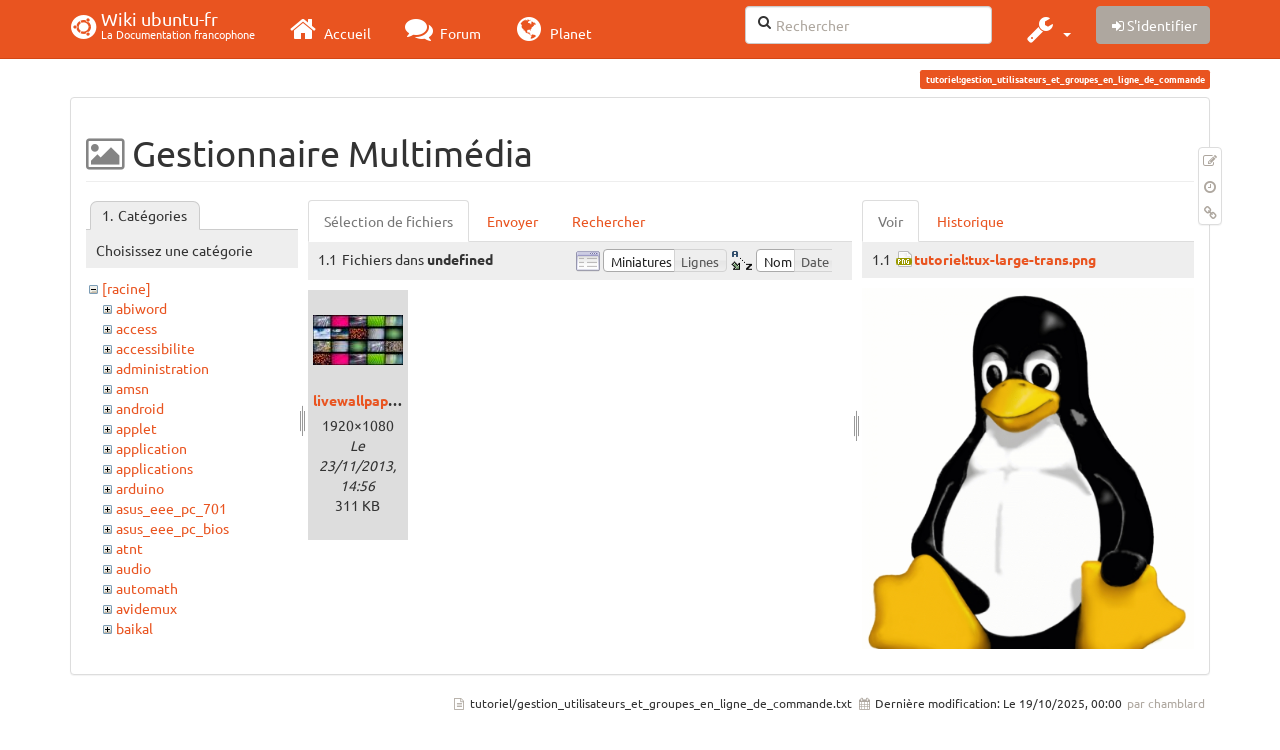

--- FILE ---
content_type: text/html; charset=utf-8
request_url: https://wiki.ubuntu-fr.org/tutoriel/gestion_utilisateurs_et_groupes_en_ligne_de_commande?ns=undefined&tab_files=files&do=media&tab_details=view&image=tutoriel%3Atux-large-trans.png
body_size: 95397
content:
<!DOCTYPE html>
<html xmlns="http://www.w3.org/1999/xhtml" xml:lang="fr"
  lang="fr" dir="ltr" class="no-js">
<head>
  <meta charset="UTF-8" />
  <meta http-equiv="X-UA-Compatible" content="IE=edge" />
  <title>tutoriel:gestion_utilisateurs_et_groupes_en_ligne_de_commande [Wiki ubuntu-fr]</title>
  <script>(function(H){H.className=H.className.replace(/\bno-js\b/,'js')})(document.documentElement)</script>
  <meta name="viewport" content="width=device-width,initial-scale=1" />
  <link rel="shortcut icon" href="/_media/favicon.ico" />
<link rel="apple-touch-icon" href="/lib/tpl/bootstrap3/images/apple-touch-icon.png" />
    <meta name="generator" content="DokuWiki"/>
<meta name="robots" content="noindex,nofollow"/>
<link type="text/css" rel="stylesheet" href="/lib/tpl/bootstrap3/assets/fonts/united.fonts.css"/>
<link type="text/css" rel="stylesheet" href="/lib/tpl/bootstrap3/assets/font-awesome/css/font-awesome.min.css"/>
<link type="text/css" rel="stylesheet" href="/lib/tpl/bootstrap3/assets/bootstrap/united/bootstrap.min.css"/>
<link rel="search" type="application/opensearchdescription+xml" href="/lib/exe/opensearch.php" title="Wiki ubuntu-fr"/>
<link rel="start" href="/"/>
<link rel="contents" href="/tutoriel/gestion_utilisateurs_et_groupes_en_ligne_de_commande?do=index" title="Plan du site"/>
<link rel="manifest" href="/lib/exe/manifest.php"/>
<link rel="alternate" type="application/rss+xml" title="Derniers changements" href="/feed.php"/>
<link rel="alternate" type="application/rss+xml" title="Catégorie courante" href="/feed.php?mode=list&amp;ns=tutoriel"/>
<link rel="alternate" type="text/html" title="HTML brut" href="/_export/xhtml/tutoriel/gestion_utilisateurs_et_groupes_en_ligne_de_commande"/>
<link rel="alternate" type="text/plain" title="Wiki balise" href="/_export/raw/tutoriel/gestion_utilisateurs_et_groupes_en_ligne_de_commande"/>
<link rel="stylesheet" type="text/css" href="/lib/exe/css.php?t=bootstrap3&amp;tseed=260e43702e8c08a68a8f6451432523f9"/>
<!--[if gte IE 9]><!-->
<script type="text/javascript">/*<![CDATA[*/var NS='tutoriel';var JSINFO = {"bootstrap3":{"mode":"media","toc":[],"config":{"collapsibleSections":0,"fixedTopNavbar":1,"showSemanticPopup":0,"sidebarOnNavbar":0,"tagsOnTop":1,"tocAffix":1,"tocCollapseOnScroll":1,"tocCollapsed":0,"tocLayout":"default","useAnchorJS":1}},"id":"tutoriel:gestion_utilisateurs_et_groupes_en_ligne_de_commande","namespace":"tutoriel","ACT":"media","useHeadingNavigation":0,"useHeadingContent":0};
/*!]]>*/</script>
<script type="text/javascript" charset="utf-8" src="/lib/exe/jquery.php?tseed=23f888679b4f1dc26eef34902aca964f"></script>
<script type="text/javascript" charset="utf-8" src="/lib/exe/js.php?t=bootstrap3&amp;tseed=260e43702e8c08a68a8f6451432523f9"></script>
<script type="text/javascript" src="/lib/tpl/bootstrap3/assets/bootstrap/js/bootstrap.min.js"></script>
<script type="text/javascript" src="/lib/tpl/bootstrap3/assets/anchorjs/anchor.min.js"></script>
<script type="text/javascript" src="/lib/tpl/bootstrap3/assets/typeahead/bootstrap3-typeahead.min.js"></script>
<!--<![endif]-->
<style type="text/css">@media screen { body { margin-top: 70px; }  #dw__toc.affix { top: 60px; position: fixed !important; }  #dw__toc .nav .nav .nav { display: none; } }</style>
    <!--[if lt IE 9]>
  <script type="text/javascript" src="https://oss.maxcdn.com/html5shiv/3.7.2/html5shiv.min.js"></script>
  <script type="text/javascript" src="https://oss.maxcdn.com/respond/1.4.2/respond.min.js"></script>
  <![endif]-->
</head>
<body class="united dokuwiki mode_media tpl_bootstrap3 dw-page-on-panel" data-page-id="tutoriel:gestion_utilisateurs_et_groupes_en_ligne_de_commande">

  <header id="dokuwiki__header" class="dokuwiki container">
    <nav id="dw__navbar" class="navbar navbar-fixed-top navbar-default" role="navigation">

  <div class="container">

    <div class="navbar-header">

      <button class="navbar-toggle" type="button" data-toggle="collapse" data-target=".navbar-collapse">
        <span class="icon-bar"></span>
        <span class="icon-bar"></span>
        <span class="icon-bar"></span>
      </button>

      <a href="/accueil"  accesskey="h" title="[H]" class="navbar-brand"><span class="uf uf-cof" id="dw__accueil" style="font-size: 35px;" ></span> <span id="dw__title" style="margin-top:-5px">Wiki ubuntu-fr<span id="dw__tagline">La Documentation francophone</span></span></a>
    </div>

    <div class="collapse navbar-collapse">

      
      <ul class="nav navbar-nav">
        <li>
          <a href="//ubuntu-fr.org/" ><i class="fa fa-2x fa-fw fa-home"></i><span> Accueil</span></a>        </li>
        <li>
          <a href="//forum.ubuntu-fr.org/" ><i class="fa fa-2x fa-fw fa-comments"></i><span> Forum</span></a>        </li>
        <li>
          <a href="//planet.ubuntu-fr.org/" ><i class="fa fa-2x fa-fw fa-globe"></i><span> Planet</span></a>        </li>
      </ul>

            
      
      <div class="navbar-right" id="dw__navbar_items">

        <form action="//forum.ubuntu-fr.org/search_ubuntufr.php" accept-charset="utf-8" class="navbar-form navbar-left search" id="dw__search" method="get" role="search"><div class="no"><input id="qsearch" autocomplete="off" type="search" placeholder="Rechercher" accesskey="f" name="q" class="form-control" title="[F]" /><button type="submit" title="Rechercher"><i class="fa fa-fw fa-search"></i></button><input type="hidden" name="do" value="search" /><input type="hidden" name="tsearch" value="wiki" /></div></form>
        
<ul class="nav navbar-nav dw-action-icon" id="dw__tools">


  <li class="dropdown">

    <a href="" class="dropdown-toggle" data-target="#" data-toggle="dropdown" title="" role="button" aria-haspopup="true" aria-expanded="false">
      <i class="fa fa-2x fa-fw fa-wrench"></i> <span class="hidden-lg hidden-md hidden-sm">Outils</span> <span class="caret"></span>
    </a>

    <ul class="dropdown-menu tools" role="menu">
    
      <li class="dropdown-header">
        <i class="fa fa-fw fa-cubes"></i> Outils du site      </li>
      <li><a href="/tutoriel/gestion_utilisateurs_et_groupes_en_ligne_de_commande?do=recent"  class="action recent" accesskey="r" rel="nofollow" title="Derniers changements [R]">Derniers changements</a></li><li class="active"><a href="/tutoriel/gestion_utilisateurs_et_groupes_en_ligne_de_commande?do=media&amp;ns=tutoriel"  class="action active media" rel="nofollow" title="Gestionnaire Multimédia">Gestionnaire Multimédia</a></li><li><a href="/tutoriel/gestion_utilisateurs_et_groupes_en_ligne_de_commande?do=index"  class="action index" accesskey="x" rel="nofollow" title="Plan du site [X]">Plan du site</a></li>
            <li class="divider" role="separator"></li>
      
    
      <li class="dropdown-header">
        <i class="fa fa-fw fa-file"></i> Outils de la page      </li>
      <li><a href="/tutoriel/gestion_utilisateurs_et_groupes_en_ligne_de_commande?do="  class="action show" accesskey="v" rel="nofollow" title="Afficher la page [V]">Modifier cette page</a></li><li><a href="/tutoriel/gestion_utilisateurs_et_groupes_en_ligne_de_commande?do=revisions"  class="action revs" accesskey="o" rel="nofollow" title="Anciennes révisions [O]">Anciennes révisions</a></li><li><a href="/tutoriel/gestion_utilisateurs_et_groupes_en_ligne_de_commande?do=backlink"  class="action backlink" rel="nofollow" title="Liens de retour">Liens de retour</a></li><li><a href="#dokuwiki__top"  class="action top" accesskey="t" rel="nofollow" title="Haut de page [T]">Haut de page</a></li>
      
        </ul>
  </li>


</ul>


        <ul class="nav navbar-nav">

          
          
                    <li>
            <span class="dw__actions dw-action-icon">
              <a href="/tutoriel/gestion_utilisateurs_et_groupes_en_ligne_de_commande?do=login&amp;sectok="  class="action btn btn-default navbar-btn login" rel="nofollow" title="S&#039;identifier"><span class="">S'identifier</span></a>            </span>
          </li>
          
        </ul>

        
        

      </div>

    </div>
  </div>
</nav>
  </header>

  <div id="dokuwiki__top" class="dokuwiki container">

    <div id="dokuwiki__pageheader">

      
      
      <p class="pageId text-right small">
        <span class="label label-primary">tutoriel:gestion_utilisateurs_et_groupes_en_ligne_de_commande</span>      </p>

      <div id="dw__msgarea" class="small">
              </div>

    </div>

    <main class="main row" role="main">

      
      <article id="dokuwiki__content" class="container" itemscope itemtype="http://schema.org/Article" itemref="dw__license">

        
<nav id="dw__pagetools" class="hidden-print">
  <div class="tools panel panel-default pull-right ">
    <ul class="nav nav-stacked nav-pills">
      <li><a href="/tutoriel/gestion_utilisateurs_et_groupes_en_ligne_de_commande?do="  class="action text-muted show" accesskey="v" rel="nofollow" title="Afficher la page [V]"><i class="fa fa-fw fa-pencil-square-o"></i><span class="sr-only"> Modifier cette page</span></a></li><li><a href="/tutoriel/gestion_utilisateurs_et_groupes_en_ligne_de_commande?do=revisions"  class="action text-muted revs" accesskey="o" rel="nofollow" title="Anciennes révisions [O]"><i class="fa fa-fw fa-clock-o"></i><span class="sr-only"> </span></a></li><li><a href="/tutoriel/gestion_utilisateurs_et_groupes_en_ligne_de_commande?do=backlink"  class="action text-muted backlink" rel="nofollow" title="Liens de retour"><i class="fa fa-fw fa-link"></i><span class="sr-only"> Liens de retour</span></a></li>    </ul>
  </div>
</nav>

        <div class="panel panel-default" itemprop="articleBody">
          <div class="page panel-body">

            <div class="dw-content-page "><div class="dw-toc hidden-print"></div><!-- CONTENT --><div class="dw-content"><div id="mediamanager__page">
<h1 class=" page-header">Gestionnaire Multimédia</h1>
<div class="panel namespaces">
<h2 class=" page-header">Catégories</h2>
<div class="panelHeader">Choisissez une catégorie</div>
<div class="panelContent" id="media__tree">

<ul class="idx fix-media-list-overlap">
<li class="media level0 open"><img src="/lib/images/minus.gif" alt="−" /><div class="li"><a href="/tutoriel/gestion_utilisateurs_et_groupes_en_ligne_de_commande?ns=&amp;tab_files=files&amp;do=media&amp;tab_details=view&amp;image=tutoriel%3Atux-large-trans.png" class="idx_dir">[racine]</a></div>
<ul class="idx fix-media-list-overlap">
<li class="media level1 closed"><img src="/lib/images/plus.gif" alt="+" /><div class="li"><a href="/tutoriel/gestion_utilisateurs_et_groupes_en_ligne_de_commande?ns=abiword&amp;tab_files=files&amp;do=media&amp;tab_details=view&amp;image=tutoriel%3Atux-large-trans.png" class="idx_dir">abiword</a></div></li>
<li class="media level1 closed"><img src="/lib/images/plus.gif" alt="+" /><div class="li"><a href="/tutoriel/gestion_utilisateurs_et_groupes_en_ligne_de_commande?ns=access&amp;tab_files=files&amp;do=media&amp;tab_details=view&amp;image=tutoriel%3Atux-large-trans.png" class="idx_dir">access</a></div></li>
<li class="media level1 closed"><img src="/lib/images/plus.gif" alt="+" /><div class="li"><a href="/tutoriel/gestion_utilisateurs_et_groupes_en_ligne_de_commande?ns=accessibilite&amp;tab_files=files&amp;do=media&amp;tab_details=view&amp;image=tutoriel%3Atux-large-trans.png" class="idx_dir">accessibilite</a></div></li>
<li class="media level1 closed"><img src="/lib/images/plus.gif" alt="+" /><div class="li"><a href="/tutoriel/gestion_utilisateurs_et_groupes_en_ligne_de_commande?ns=administration&amp;tab_files=files&amp;do=media&amp;tab_details=view&amp;image=tutoriel%3Atux-large-trans.png" class="idx_dir">administration</a></div></li>
<li class="media level1 closed"><img src="/lib/images/plus.gif" alt="+" /><div class="li"><a href="/tutoriel/gestion_utilisateurs_et_groupes_en_ligne_de_commande?ns=amsn&amp;tab_files=files&amp;do=media&amp;tab_details=view&amp;image=tutoriel%3Atux-large-trans.png" class="idx_dir">amsn</a></div></li>
<li class="media level1 closed"><img src="/lib/images/plus.gif" alt="+" /><div class="li"><a href="/tutoriel/gestion_utilisateurs_et_groupes_en_ligne_de_commande?ns=android&amp;tab_files=files&amp;do=media&amp;tab_details=view&amp;image=tutoriel%3Atux-large-trans.png" class="idx_dir">android</a></div></li>
<li class="media level1 closed"><img src="/lib/images/plus.gif" alt="+" /><div class="li"><a href="/tutoriel/gestion_utilisateurs_et_groupes_en_ligne_de_commande?ns=applet&amp;tab_files=files&amp;do=media&amp;tab_details=view&amp;image=tutoriel%3Atux-large-trans.png" class="idx_dir">applet</a></div></li>
<li class="media level1 closed"><img src="/lib/images/plus.gif" alt="+" /><div class="li"><a href="/tutoriel/gestion_utilisateurs_et_groupes_en_ligne_de_commande?ns=application&amp;tab_files=files&amp;do=media&amp;tab_details=view&amp;image=tutoriel%3Atux-large-trans.png" class="idx_dir">application</a></div></li>
<li class="media level1 closed"><img src="/lib/images/plus.gif" alt="+" /><div class="li"><a href="/tutoriel/gestion_utilisateurs_et_groupes_en_ligne_de_commande?ns=applications&amp;tab_files=files&amp;do=media&amp;tab_details=view&amp;image=tutoriel%3Atux-large-trans.png" class="idx_dir">applications</a></div></li>
<li class="media level1 closed"><img src="/lib/images/plus.gif" alt="+" /><div class="li"><a href="/tutoriel/gestion_utilisateurs_et_groupes_en_ligne_de_commande?ns=arduino&amp;tab_files=files&amp;do=media&amp;tab_details=view&amp;image=tutoriel%3Atux-large-trans.png" class="idx_dir">arduino</a></div></li>
<li class="media level1 closed"><img src="/lib/images/plus.gif" alt="+" /><div class="li"><a href="/tutoriel/gestion_utilisateurs_et_groupes_en_ligne_de_commande?ns=asus_eee_pc_701&amp;tab_files=files&amp;do=media&amp;tab_details=view&amp;image=tutoriel%3Atux-large-trans.png" class="idx_dir">asus_eee_pc_701</a></div></li>
<li class="media level1 closed"><img src="/lib/images/plus.gif" alt="+" /><div class="li"><a href="/tutoriel/gestion_utilisateurs_et_groupes_en_ligne_de_commande?ns=asus_eee_pc_bios&amp;tab_files=files&amp;do=media&amp;tab_details=view&amp;image=tutoriel%3Atux-large-trans.png" class="idx_dir">asus_eee_pc_bios</a></div></li>
<li class="media level1 closed"><img src="/lib/images/plus.gif" alt="+" /><div class="li"><a href="/tutoriel/gestion_utilisateurs_et_groupes_en_ligne_de_commande?ns=atnt&amp;tab_files=files&amp;do=media&amp;tab_details=view&amp;image=tutoriel%3Atux-large-trans.png" class="idx_dir">atnt</a></div></li>
<li class="media level1 closed"><img src="/lib/images/plus.gif" alt="+" /><div class="li"><a href="/tutoriel/gestion_utilisateurs_et_groupes_en_ligne_de_commande?ns=audio&amp;tab_files=files&amp;do=media&amp;tab_details=view&amp;image=tutoriel%3Atux-large-trans.png" class="idx_dir">audio</a></div></li>
<li class="media level1 closed"><img src="/lib/images/plus.gif" alt="+" /><div class="li"><a href="/tutoriel/gestion_utilisateurs_et_groupes_en_ligne_de_commande?ns=automath&amp;tab_files=files&amp;do=media&amp;tab_details=view&amp;image=tutoriel%3Atux-large-trans.png" class="idx_dir">automath</a></div></li>
<li class="media level1 closed"><img src="/lib/images/plus.gif" alt="+" /><div class="li"><a href="/tutoriel/gestion_utilisateurs_et_groupes_en_ligne_de_commande?ns=avidemux&amp;tab_files=files&amp;do=media&amp;tab_details=view&amp;image=tutoriel%3Atux-large-trans.png" class="idx_dir">avidemux</a></div></li>
<li class="media level1 closed"><img src="/lib/images/plus.gif" alt="+" /><div class="li"><a href="/tutoriel/gestion_utilisateurs_et_groupes_en_ligne_de_commande?ns=baikal&amp;tab_files=files&amp;do=media&amp;tab_details=view&amp;image=tutoriel%3Atux-large-trans.png" class="idx_dir">baikal</a></div></li>
<li class="media level1 closed"><img src="/lib/images/plus.gif" alt="+" /><div class="li"><a href="/tutoriel/gestion_utilisateurs_et_groupes_en_ligne_de_commande?ns=banshee&amp;tab_files=files&amp;do=media&amp;tab_details=view&amp;image=tutoriel%3Atux-large-trans.png" class="idx_dir">banshee</a></div></li>
<li class="media level1 closed"><img src="/lib/images/plus.gif" alt="+" /><div class="li"><a href="/tutoriel/gestion_utilisateurs_et_groupes_en_ligne_de_commande?ns=bionic&amp;tab_files=files&amp;do=media&amp;tab_details=view&amp;image=tutoriel%3Atux-large-trans.png" class="idx_dir">bionic</a></div></li>
<li class="media level1 closed"><img src="/lib/images/plus.gif" alt="+" /><div class="li"><a href="/tutoriel/gestion_utilisateurs_et_groupes_en_ligne_de_commande?ns=bluetooth&amp;tab_files=files&amp;do=media&amp;tab_details=view&amp;image=tutoriel%3Atux-large-trans.png" class="idx_dir">bluetooth</a></div></li>
<li class="media level1 closed"><img src="/lib/images/plus.gif" alt="+" /><div class="li"><a href="/tutoriel/gestion_utilisateurs_et_groupes_en_ligne_de_commande?ns=boinc&amp;tab_files=files&amp;do=media&amp;tab_details=view&amp;image=tutoriel%3Atux-large-trans.png" class="idx_dir">boinc</a></div></li>
<li class="media level1 closed"><img src="/lib/images/plus.gif" alt="+" /><div class="li"><a href="/tutoriel/gestion_utilisateurs_et_groupes_en_ligne_de_commande?ns=boot&amp;tab_files=files&amp;do=media&amp;tab_details=view&amp;image=tutoriel%3Atux-large-trans.png" class="idx_dir">boot</a></div></li>
<li class="media level1 closed"><img src="/lib/images/plus.gif" alt="+" /><div class="li"><a href="/tutoriel/gestion_utilisateurs_et_groupes_en_ligne_de_commande?ns=builder&amp;tab_files=files&amp;do=media&amp;tab_details=view&amp;image=tutoriel%3Atux-large-trans.png" class="idx_dir">builder</a></div></li>
<li class="media level1 closed"><img src="/lib/images/plus.gif" alt="+" /><div class="li"><a href="/tutoriel/gestion_utilisateurs_et_groupes_en_ligne_de_commande?ns=burg&amp;tab_files=files&amp;do=media&amp;tab_details=view&amp;image=tutoriel%3Atux-large-trans.png" class="idx_dir">burg</a></div></li>
<li class="media level1 closed"><img src="/lib/images/plus.gif" alt="+" /><div class="li"><a href="/tutoriel/gestion_utilisateurs_et_groupes_en_ligne_de_commande?ns=capture_du_2012-01-28_13&amp;tab_files=files&amp;do=media&amp;tab_details=view&amp;image=tutoriel%3Atux-large-trans.png" class="idx_dir">capture_du_2012-01-28_13</a></div></li>
<li class="media level1 closed"><img src="/lib/images/plus.gif" alt="+" /><div class="li"><a href="/tutoriel/gestion_utilisateurs_et_groupes_en_ligne_de_commande?ns=captures&amp;tab_files=files&amp;do=media&amp;tab_details=view&amp;image=tutoriel%3Atux-large-trans.png" class="idx_dir">captures</a></div></li>
<li class="media level1 closed"><img src="/lib/images/plus.gif" alt="+" /><div class="li"><a href="/tutoriel/gestion_utilisateurs_et_groupes_en_ligne_de_commande?ns=carte_tv&amp;tab_files=files&amp;do=media&amp;tab_details=view&amp;image=tutoriel%3Atux-large-trans.png" class="idx_dir">carte_tv</a></div></li>
<li class="media level1 closed"><img src="/lib/images/plus.gif" alt="+" /><div class="li"><a href="/tutoriel/gestion_utilisateurs_et_groupes_en_ligne_de_commande?ns=catfish&amp;tab_files=files&amp;do=media&amp;tab_details=view&amp;image=tutoriel%3Atux-large-trans.png" class="idx_dir">catfish</a></div></li>
<li class="media level1 closed"><img src="/lib/images/plus.gif" alt="+" /><div class="li"><a href="/tutoriel/gestion_utilisateurs_et_groupes_en_ligne_de_commande?ns=cedega&amp;tab_files=files&amp;do=media&amp;tab_details=view&amp;image=tutoriel%3Atux-large-trans.png" class="idx_dir">cedega</a></div></li>
<li class="media level1 closed"><img src="/lib/images/plus.gif" alt="+" /><div class="li"><a href="/tutoriel/gestion_utilisateurs_et_groupes_en_ligne_de_commande?ns=cherrytree&amp;tab_files=files&amp;do=media&amp;tab_details=view&amp;image=tutoriel%3Atux-large-trans.png" class="idx_dir">cherrytree</a></div></li>
<li class="media level1 closed"><img src="/lib/images/plus.gif" alt="+" /><div class="li"><a href="/tutoriel/gestion_utilisateurs_et_groupes_en_ligne_de_commande?ns=chronopost&amp;tab_files=files&amp;do=media&amp;tab_details=view&amp;image=tutoriel%3Atux-large-trans.png" class="idx_dir">chronopost</a></div></li>
<li class="media level1 closed"><img src="/lib/images/plus.gif" alt="+" /><div class="li"><a href="/tutoriel/gestion_utilisateurs_et_groupes_en_ligne_de_commande?ns=cmus&amp;tab_files=files&amp;do=media&amp;tab_details=view&amp;image=tutoriel%3Atux-large-trans.png" class="idx_dir">cmus</a></div></li>
<li class="media level1 closed"><img src="/lib/images/plus.gif" alt="+" /><div class="li"><a href="/tutoriel/gestion_utilisateurs_et_groupes_en_ligne_de_commande?ns=coeur_noir&amp;tab_files=files&amp;do=media&amp;tab_details=view&amp;image=tutoriel%3Atux-large-trans.png" class="idx_dir">coeur_noir</a></div></li>
<li class="media level1 closed"><img src="/lib/images/plus.gif" alt="+" /><div class="li"><a href="/tutoriel/gestion_utilisateurs_et_groupes_en_ligne_de_commande?ns=conky&amp;tab_files=files&amp;do=media&amp;tab_details=view&amp;image=tutoriel%3Atux-large-trans.png" class="idx_dir">conky</a></div></li>
<li class="media level1 closed"><img src="/lib/images/plus.gif" alt="+" /><div class="li"><a href="/tutoriel/gestion_utilisateurs_et_groupes_en_ligne_de_commande?ns=cozycloud&amp;tab_files=files&amp;do=media&amp;tab_details=view&amp;image=tutoriel%3Atux-large-trans.png" class="idx_dir">cozycloud</a></div></li>
<li class="media level1 closed"><img src="/lib/images/plus.gif" alt="+" /><div class="li"><a href="/tutoriel/gestion_utilisateurs_et_groupes_en_ligne_de_commande?ns=cubic&amp;tab_files=files&amp;do=media&amp;tab_details=view&amp;image=tutoriel%3Atux-large-trans.png" class="idx_dir">cubic</a></div></li>
<li class="media level1 closed"><img src="/lib/images/plus.gif" alt="+" /><div class="li"><a href="/tutoriel/gestion_utilisateurs_et_groupes_en_ligne_de_commande?ns=czkawka&amp;tab_files=files&amp;do=media&amp;tab_details=view&amp;image=tutoriel%3Atux-large-trans.png" class="idx_dir">czkawka</a></div></li>
<li class="media level1 closed"><img src="/lib/images/plus.gif" alt="+" /><div class="li"><a href="/tutoriel/gestion_utilisateurs_et_groupes_en_ligne_de_commande?ns=davmail&amp;tab_files=files&amp;do=media&amp;tab_details=view&amp;image=tutoriel%3Atux-large-trans.png" class="idx_dir">davmail</a></div></li>
<li class="media level1 closed"><img src="/lib/images/plus.gif" alt="+" /><div class="li"><a href="/tutoriel/gestion_utilisateurs_et_groupes_en_ligne_de_commande?ns=dbmail&amp;tab_files=files&amp;do=media&amp;tab_details=view&amp;image=tutoriel%3Atux-large-trans.png" class="idx_dir">dbmail</a></div></li>
<li class="media level1 closed"><img src="/lib/images/plus.gif" alt="+" /><div class="li"><a href="/tutoriel/gestion_utilisateurs_et_groupes_en_ligne_de_commande?ns=dejadup&amp;tab_files=files&amp;do=media&amp;tab_details=view&amp;image=tutoriel%3Atux-large-trans.png" class="idx_dir">dejadup</a></div></li>
<li class="media level1 closed"><img src="/lib/images/plus.gif" alt="+" /><div class="li"><a href="/tutoriel/gestion_utilisateurs_et_groupes_en_ligne_de_commande?ns=dell&amp;tab_files=files&amp;do=media&amp;tab_details=view&amp;image=tutoriel%3Atux-large-trans.png" class="idx_dir">dell</a></div></li>
<li class="media level1 closed"><img src="/lib/images/plus.gif" alt="+" /><div class="li"><a href="/tutoriel/gestion_utilisateurs_et_groupes_en_ligne_de_commande?ns=depots&amp;tab_files=files&amp;do=media&amp;tab_details=view&amp;image=tutoriel%3Atux-large-trans.png" class="idx_dir">depots</a></div></li>
<li class="media level1 closed"><img src="/lib/images/plus.gif" alt="+" /><div class="li"><a href="/tutoriel/gestion_utilisateurs_et_groupes_en_ligne_de_commande?ns=diagnostic&amp;tab_files=files&amp;do=media&amp;tab_details=view&amp;image=tutoriel%3Atux-large-trans.png" class="idx_dir">diagnostic</a></div></li>
<li class="media level1 closed"><img src="/lib/images/plus.gif" alt="+" /><div class="li"><a href="/tutoriel/gestion_utilisateurs_et_groupes_en_ligne_de_commande?ns=digikam&amp;tab_files=files&amp;do=media&amp;tab_details=view&amp;image=tutoriel%3Atux-large-trans.png" class="idx_dir">digikam</a></div></li>
<li class="media level1 closed"><img src="/lib/images/plus.gif" alt="+" /><div class="li"><a href="/tutoriel/gestion_utilisateurs_et_groupes_en_ligne_de_commande?ns=diks&amp;tab_files=files&amp;do=media&amp;tab_details=view&amp;image=tutoriel%3Atux-large-trans.png" class="idx_dir">diks</a></div></li>
<li class="media level1 closed"><img src="/lib/images/plus.gif" alt="+" /><div class="li"><a href="/tutoriel/gestion_utilisateurs_et_groupes_en_ligne_de_commande?ns=disks&amp;tab_files=files&amp;do=media&amp;tab_details=view&amp;image=tutoriel%3Atux-large-trans.png" class="idx_dir">disks</a></div></li>
<li class="media level1 closed"><img src="/lib/images/plus.gif" alt="+" /><div class="li"><a href="/tutoriel/gestion_utilisateurs_et_groupes_en_ligne_de_commande?ns=divers&amp;tab_files=files&amp;do=media&amp;tab_details=view&amp;image=tutoriel%3Atux-large-trans.png" class="idx_dir">divers</a></div></li>
<li class="media level1 closed"><img src="/lib/images/plus.gif" alt="+" /><div class="li"><a href="/tutoriel/gestion_utilisateurs_et_groupes_en_ligne_de_commande?ns=doc&amp;tab_files=files&amp;do=media&amp;tab_details=view&amp;image=tutoriel%3Atux-large-trans.png" class="idx_dir">doc</a></div></li>
<li class="media level1 closed"><img src="/lib/images/plus.gif" alt="+" /><div class="li"><a href="/tutoriel/gestion_utilisateurs_et_groupes_en_ligne_de_commande?ns=dragonplayer&amp;tab_files=files&amp;do=media&amp;tab_details=view&amp;image=tutoriel%3Atux-large-trans.png" class="idx_dir">dragonplayer</a></div></li>
<li class="media level1 closed"><img src="/lib/images/plus.gif" alt="+" /><div class="li"><a href="/tutoriel/gestion_utilisateurs_et_groupes_en_ligne_de_commande?ns=drapeaux&amp;tab_files=files&amp;do=media&amp;tab_details=view&amp;image=tutoriel%3Atux-large-trans.png" class="idx_dir">drapeaux</a></div></li>
<li class="media level1 closed"><img src="/lib/images/plus.gif" alt="+" /><div class="li"><a href="/tutoriel/gestion_utilisateurs_et_groupes_en_ligne_de_commande?ns=driver&amp;tab_files=files&amp;do=media&amp;tab_details=view&amp;image=tutoriel%3Atux-large-trans.png" class="idx_dir">driver</a></div></li>
<li class="media level1 closed"><img src="/lib/images/plus.gif" alt="+" /><div class="li"><a href="/tutoriel/gestion_utilisateurs_et_groupes_en_ligne_de_commande?ns=eclipse&amp;tab_files=files&amp;do=media&amp;tab_details=view&amp;image=tutoriel%3Atux-large-trans.png" class="idx_dir">eclipse</a></div></li>
<li class="media level1 closed"><img src="/lib/images/plus.gif" alt="+" /><div class="li"><a href="/tutoriel/gestion_utilisateurs_et_groupes_en_ligne_de_commande?ns=edubuntu&amp;tab_files=files&amp;do=media&amp;tab_details=view&amp;image=tutoriel%3Atux-large-trans.png" class="idx_dir">edubuntu</a></div></li>
<li class="media level1 closed"><img src="/lib/images/plus.gif" alt="+" /><div class="li"><a href="/tutoriel/gestion_utilisateurs_et_groupes_en_ligne_de_commande?ns=education&amp;tab_files=files&amp;do=media&amp;tab_details=view&amp;image=tutoriel%3Atux-large-trans.png" class="idx_dir">education</a></div></li>
<li class="media level1 closed"><img src="/lib/images/plus.gif" alt="+" /><div class="li"><a href="/tutoriel/gestion_utilisateurs_et_groupes_en_ligne_de_commande?ns=eeepc&amp;tab_files=files&amp;do=media&amp;tab_details=view&amp;image=tutoriel%3Atux-large-trans.png" class="idx_dir">eeepc</a></div></li>
<li class="media level1 closed"><img src="/lib/images/plus.gif" alt="+" /><div class="li"><a href="/tutoriel/gestion_utilisateurs_et_groupes_en_ligne_de_commande?ns=eiciel&amp;tab_files=files&amp;do=media&amp;tab_details=view&amp;image=tutoriel%3Atux-large-trans.png" class="idx_dir">eiciel</a></div></li>
<li class="media level1 closed"><img src="/lib/images/plus.gif" alt="+" /><div class="li"><a href="/tutoriel/gestion_utilisateurs_et_groupes_en_ligne_de_commande?ns=empathy&amp;tab_files=files&amp;do=media&amp;tab_details=view&amp;image=tutoriel%3Atux-large-trans.png" class="idx_dir">empathy</a></div></li>
<li class="media level1 closed"><img src="/lib/images/plus.gif" alt="+" /><div class="li"><a href="/tutoriel/gestion_utilisateurs_et_groupes_en_ligne_de_commande?ns=enlightement&amp;tab_files=files&amp;do=media&amp;tab_details=view&amp;image=tutoriel%3Atux-large-trans.png" class="idx_dir">enlightement</a></div></li>
<li class="media level1 closed"><img src="/lib/images/plus.gif" alt="+" /><div class="li"><a href="/tutoriel/gestion_utilisateurs_et_groupes_en_ligne_de_commande?ns=enlightenment&amp;tab_files=files&amp;do=media&amp;tab_details=view&amp;image=tutoriel%3Atux-large-trans.png" class="idx_dir">enlightenment</a></div></li>
<li class="media level1 closed"><img src="/lib/images/plus.gif" alt="+" /><div class="li"><a href="/tutoriel/gestion_utilisateurs_et_groupes_en_ligne_de_commande?ns=eoan&amp;tab_files=files&amp;do=media&amp;tab_details=view&amp;image=tutoriel%3Atux-large-trans.png" class="idx_dir">eoan</a></div></li>
<li class="media level1 closed"><img src="/lib/images/plus.gif" alt="+" /><div class="li"><a href="/tutoriel/gestion_utilisateurs_et_groupes_en_ligne_de_commande?ns=epiphany&amp;tab_files=files&amp;do=media&amp;tab_details=view&amp;image=tutoriel%3Atux-large-trans.png" class="idx_dir">epiphany</a></div></li>
<li class="media level1 closed"><img src="/lib/images/plus.gif" alt="+" /><div class="li"><a href="/tutoriel/gestion_utilisateurs_et_groupes_en_ligne_de_commande?ns=equalx&amp;tab_files=files&amp;do=media&amp;tab_details=view&amp;image=tutoriel%3Atux-large-trans.png" class="idx_dir">equalx</a></div></li>
<li class="media level1 closed"><img src="/lib/images/plus.gif" alt="+" /><div class="li"><a href="/tutoriel/gestion_utilisateurs_et_groupes_en_ligne_de_commande?ns=esm&amp;tab_files=files&amp;do=media&amp;tab_details=view&amp;image=tutoriel%3Atux-large-trans.png" class="idx_dir">esm</a></div></li>
<li class="media level1 closed"><img src="/lib/images/plus.gif" alt="+" /><div class="li"><a href="/tutoriel/gestion_utilisateurs_et_groupes_en_ligne_de_commande?ns=evenements&amp;tab_files=files&amp;do=media&amp;tab_details=view&amp;image=tutoriel%3Atux-large-trans.png" class="idx_dir">evenements</a></div></li>
<li class="media level1 closed"><img src="/lib/images/plus.gif" alt="+" /><div class="li"><a href="/tutoriel/gestion_utilisateurs_et_groupes_en_ligne_de_commande?ns=export&amp;tab_files=files&amp;do=media&amp;tab_details=view&amp;image=tutoriel%3Atux-large-trans.png" class="idx_dir">export</a></div></li>
<li class="media level1 closed"><img src="/lib/images/plus.gif" alt="+" /><div class="li"><a href="/tutoriel/gestion_utilisateurs_et_groupes_en_ligne_de_commande?ns=f-spot&amp;tab_files=files&amp;do=media&amp;tab_details=view&amp;image=tutoriel%3Atux-large-trans.png" class="idx_dir">f-spot</a></div></li>
<li class="media level1 closed"><img src="/lib/images/plus.gif" alt="+" /><div class="li"><a href="/tutoriel/gestion_utilisateurs_et_groupes_en_ligne_de_commande?ns=fax&amp;tab_files=files&amp;do=media&amp;tab_details=view&amp;image=tutoriel%3Atux-large-trans.png" class="idx_dir">fax</a></div></li>
<li class="media level1 closed"><img src="/lib/images/plus.gif" alt="+" /><div class="li"><a href="/tutoriel/gestion_utilisateurs_et_groupes_en_ligne_de_commande?ns=firefox&amp;tab_files=files&amp;do=media&amp;tab_details=view&amp;image=tutoriel%3Atux-large-trans.png" class="idx_dir">firefox</a></div></li>
<li class="media level1 closed"><img src="/lib/images/plus.gif" alt="+" /><div class="li"><a href="/tutoriel/gestion_utilisateurs_et_groupes_en_ligne_de_commande?ns=firestarter&amp;tab_files=files&amp;do=media&amp;tab_details=view&amp;image=tutoriel%3Atux-large-trans.png" class="idx_dir">firestarter</a></div></li>
<li class="media level1 closed"><img src="/lib/images/plus.gif" alt="+" /><div class="li"><a href="/tutoriel/gestion_utilisateurs_et_groupes_en_ligne_de_commande?ns=forum&amp;tab_files=files&amp;do=media&amp;tab_details=view&amp;image=tutoriel%3Atux-large-trans.png" class="idx_dir">forum</a></div></li>
<li class="media level1 closed"><img src="/lib/images/plus.gif" alt="+" /><div class="li"><a href="/tutoriel/gestion_utilisateurs_et_groupes_en_ligne_de_commande?ns=fprint&amp;tab_files=files&amp;do=media&amp;tab_details=view&amp;image=tutoriel%3Atux-large-trans.png" class="idx_dir">fprint</a></div></li>
<li class="media level1 closed"><img src="/lib/images/plus.gif" alt="+" /><div class="li"><a href="/tutoriel/gestion_utilisateurs_et_groupes_en_ligne_de_commande?ns=freebox&amp;tab_files=files&amp;do=media&amp;tab_details=view&amp;image=tutoriel%3Atux-large-trans.png" class="idx_dir">freebox</a></div></li>
<li class="media level1 closed"><img src="/lib/images/plus.gif" alt="+" /><div class="li"><a href="/tutoriel/gestion_utilisateurs_et_groupes_en_ligne_de_commande?ns=freemi&amp;tab_files=files&amp;do=media&amp;tab_details=view&amp;image=tutoriel%3Atux-large-trans.png" class="idx_dir">freemi</a></div></li>
<li class="media level1 closed"><img src="/lib/images/plus.gif" alt="+" /><div class="li"><a href="/tutoriel/gestion_utilisateurs_et_groupes_en_ligne_de_commande?ns=freewifi&amp;tab_files=files&amp;do=media&amp;tab_details=view&amp;image=tutoriel%3Atux-large-trans.png" class="idx_dir">freewifi</a></div></li>
<li class="media level1 closed"><img src="/lib/images/plus.gif" alt="+" /><div class="li"><a href="/tutoriel/gestion_utilisateurs_et_groupes_en_ligne_de_commande?ns=gdm&amp;tab_files=files&amp;do=media&amp;tab_details=view&amp;image=tutoriel%3Atux-large-trans.png" class="idx_dir">gdm</a></div></li>
<li class="media level1 closed"><img src="/lib/images/plus.gif" alt="+" /><div class="li"><a href="/tutoriel/gestion_utilisateurs_et_groupes_en_ligne_de_commande?ns=geda&amp;tab_files=files&amp;do=media&amp;tab_details=view&amp;image=tutoriel%3Atux-large-trans.png" class="idx_dir">geda</a></div></li>
<li class="media level1 closed"><img src="/lib/images/plus.gif" alt="+" /><div class="li"><a href="/tutoriel/gestion_utilisateurs_et_groupes_en_ligne_de_commande?ns=gedit&amp;tab_files=files&amp;do=media&amp;tab_details=view&amp;image=tutoriel%3Atux-large-trans.png" class="idx_dir">gedit</a></div></li>
<li class="media level1 closed"><img src="/lib/images/plus.gif" alt="+" /><div class="li"><a href="/tutoriel/gestion_utilisateurs_et_groupes_en_ligne_de_commande?ns=generalite&amp;tab_files=files&amp;do=media&amp;tab_details=view&amp;image=tutoriel%3Atux-large-trans.png" class="idx_dir">generalite</a></div></li>
<li class="media level1 closed"><img src="/lib/images/plus.gif" alt="+" /><div class="li"><a href="/tutoriel/gestion_utilisateurs_et_groupes_en_ligne_de_commande?ns=gestikk&amp;tab_files=files&amp;do=media&amp;tab_details=view&amp;image=tutoriel%3Atux-large-trans.png" class="idx_dir">gestikk</a></div></li>
<li class="media level1 closed"><img src="/lib/images/plus.gif" alt="+" /><div class="li"><a href="/tutoriel/gestion_utilisateurs_et_groupes_en_ligne_de_commande?ns=gitso&amp;tab_files=files&amp;do=media&amp;tab_details=view&amp;image=tutoriel%3Atux-large-trans.png" class="idx_dir">gitso</a></div></li>
<li class="media level1 closed"><img src="/lib/images/plus.gif" alt="+" /><div class="li"><a href="/tutoriel/gestion_utilisateurs_et_groupes_en_ligne_de_commande?ns=glabels&amp;tab_files=files&amp;do=media&amp;tab_details=view&amp;image=tutoriel%3Atux-large-trans.png" class="idx_dir">glabels</a></div></li>
<li class="media level1 closed"><img src="/lib/images/plus.gif" alt="+" /><div class="li"><a href="/tutoriel/gestion_utilisateurs_et_groupes_en_ligne_de_commande?ns=gnome-disk-utility&amp;tab_files=files&amp;do=media&amp;tab_details=view&amp;image=tutoriel%3Atux-large-trans.png" class="idx_dir">gnome-disk-utility</a></div></li>
<li class="media level1 closed"><img src="/lib/images/plus.gif" alt="+" /><div class="li"><a href="/tutoriel/gestion_utilisateurs_et_groupes_en_ligne_de_commande?ns=gnome-do&amp;tab_files=files&amp;do=media&amp;tab_details=view&amp;image=tutoriel%3Atux-large-trans.png" class="idx_dir">gnome-do</a></div></li>
<li class="media level1 closed"><img src="/lib/images/plus.gif" alt="+" /><div class="li"><a href="/tutoriel/gestion_utilisateurs_et_groupes_en_ligne_de_commande?ns=gnome-usage&amp;tab_files=files&amp;do=media&amp;tab_details=view&amp;image=tutoriel%3Atux-large-trans.png" class="idx_dir">gnome-usage</a></div></li>
<li class="media level1 closed"><img src="/lib/images/plus.gif" alt="+" /><div class="li"><a href="/tutoriel/gestion_utilisateurs_et_groupes_en_ligne_de_commande?ns=gnuplot&amp;tab_files=files&amp;do=media&amp;tab_details=view&amp;image=tutoriel%3Atux-large-trans.png" class="idx_dir">gnuplot</a></div></li>
<li class="media level1 closed"><img src="/lib/images/plus.gif" alt="+" /><div class="li"><a href="/tutoriel/gestion_utilisateurs_et_groupes_en_ligne_de_commande?ns=godot&amp;tab_files=files&amp;do=media&amp;tab_details=view&amp;image=tutoriel%3Atux-large-trans.png" class="idx_dir">godot</a></div></li>
<li class="media level1 closed"><img src="/lib/images/plus.gif" alt="+" /><div class="li"><a href="/tutoriel/gestion_utilisateurs_et_groupes_en_ligne_de_commande?ns=graphisme&amp;tab_files=files&amp;do=media&amp;tab_details=view&amp;image=tutoriel%3Atux-large-trans.png" class="idx_dir">graphisme</a></div></li>
<li class="media level1 closed"><img src="/lib/images/plus.gif" alt="+" /><div class="li"><a href="/tutoriel/gestion_utilisateurs_et_groupes_en_ligne_de_commande?ns=gravure&amp;tab_files=files&amp;do=media&amp;tab_details=view&amp;image=tutoriel%3Atux-large-trans.png" class="idx_dir">gravure</a></div></li>
<li class="media level1 closed"><img src="/lib/images/plus.gif" alt="+" /><div class="li"><a href="/tutoriel/gestion_utilisateurs_et_groupes_en_ligne_de_commande?ns=groupes&amp;tab_files=files&amp;do=media&amp;tab_details=view&amp;image=tutoriel%3Atux-large-trans.png" class="idx_dir">groupes</a></div></li>
<li class="media level1 closed"><img src="/lib/images/plus.gif" alt="+" /><div class="li"><a href="/tutoriel/gestion_utilisateurs_et_groupes_en_ligne_de_commande?ns=grsync&amp;tab_files=files&amp;do=media&amp;tab_details=view&amp;image=tutoriel%3Atux-large-trans.png" class="idx_dir">grsync</a></div></li>
<li class="media level1 closed"><img src="/lib/images/plus.gif" alt="+" /><div class="li"><a href="/tutoriel/gestion_utilisateurs_et_groupes_en_ligne_de_commande?ns=gwibber&amp;tab_files=files&amp;do=media&amp;tab_details=view&amp;image=tutoriel%3Atux-large-trans.png" class="idx_dir">gwibber</a></div></li>
<li class="media level1 closed"><img src="/lib/images/plus.gif" alt="+" /><div class="li"><a href="/tutoriel/gestion_utilisateurs_et_groupes_en_ligne_de_commande?ns=heure_systeme&amp;tab_files=files&amp;do=media&amp;tab_details=view&amp;image=tutoriel%3Atux-large-trans.png" class="idx_dir">heure_systeme</a></div></li>
<li class="media level1 closed"><img src="/lib/images/plus.gif" alt="+" /><div class="li"><a href="/tutoriel/gestion_utilisateurs_et_groupes_en_ligne_de_commande?ns=hp&amp;tab_files=files&amp;do=media&amp;tab_details=view&amp;image=tutoriel%3Atux-large-trans.png" class="idx_dir">hp</a></div></li>
<li class="media level1 closed"><img src="/lib/images/plus.gif" alt="+" /><div class="li"><a href="/tutoriel/gestion_utilisateurs_et_groupes_en_ligne_de_commande?ns=icone&amp;tab_files=files&amp;do=media&amp;tab_details=view&amp;image=tutoriel%3Atux-large-trans.png" class="idx_dir">icone</a></div></li>
<li class="media level1 closed"><img src="/lib/images/plus.gif" alt="+" /><div class="li"><a href="/tutoriel/gestion_utilisateurs_et_groupes_en_ligne_de_commande?ns=icons&amp;tab_files=files&amp;do=media&amp;tab_details=view&amp;image=tutoriel%3Atux-large-trans.png" class="idx_dir">icons</a></div></li>
<li class="media level1 closed"><img src="/lib/images/plus.gif" alt="+" /><div class="li"><a href="/tutoriel/gestion_utilisateurs_et_groupes_en_ligne_de_commande?ns=image&amp;tab_files=files&amp;do=media&amp;tab_details=view&amp;image=tutoriel%3Atux-large-trans.png" class="idx_dir">image</a></div></li>
<li class="media level1 closed"><img src="/lib/images/plus.gif" alt="+" /><div class="li"><a href="/tutoriel/gestion_utilisateurs_et_groupes_en_ligne_de_commande?ns=imprimante&amp;tab_files=files&amp;do=media&amp;tab_details=view&amp;image=tutoriel%3Atux-large-trans.png" class="idx_dir">imprimante</a></div></li>
<li class="media level1 closed"><img src="/lib/images/plus.gif" alt="+" /><div class="li"><a href="/tutoriel/gestion_utilisateurs_et_groupes_en_ligne_de_commande?ns=installation&amp;tab_files=files&amp;do=media&amp;tab_details=view&amp;image=tutoriel%3Atux-large-trans.png" class="idx_dir">installation</a></div></li>
<li class="media level1 closed"><img src="/lib/images/plus.gif" alt="+" /><div class="li"><a href="/tutoriel/gestion_utilisateurs_et_groupes_en_ligne_de_commande?ns=installation_graphique&amp;tab_files=files&amp;do=media&amp;tab_details=view&amp;image=tutoriel%3Atux-large-trans.png" class="idx_dir">installation_graphique</a></div></li>
<li class="media level1 closed"><img src="/lib/images/plus.gif" alt="+" /><div class="li"><a href="/tutoriel/gestion_utilisateurs_et_groupes_en_ligne_de_commande?ns=internet&amp;tab_files=files&amp;do=media&amp;tab_details=view&amp;image=tutoriel%3Atux-large-trans.png" class="idx_dir">internet</a></div></li>
<li class="media level1 closed"><img src="/lib/images/plus.gif" alt="+" /><div class="li"><a href="/tutoriel/gestion_utilisateurs_et_groupes_en_ligne_de_commande?ns=inviska&amp;tab_files=files&amp;do=media&amp;tab_details=view&amp;image=tutoriel%3Atux-large-trans.png" class="idx_dir">inviska</a></div></li>
<li class="media level1 closed"><img src="/lib/images/plus.gif" alt="+" /><div class="li"><a href="/tutoriel/gestion_utilisateurs_et_groupes_en_ligne_de_commande?ns=iphone&amp;tab_files=files&amp;do=media&amp;tab_details=view&amp;image=tutoriel%3Atux-large-trans.png" class="idx_dir">iphone</a></div></li>
<li class="media level1 closed"><img src="/lib/images/plus.gif" alt="+" /><div class="li"><a href="/tutoriel/gestion_utilisateurs_et_groupes_en_ligne_de_commande?ns=jamarok&amp;tab_files=files&amp;do=media&amp;tab_details=view&amp;image=tutoriel%3Atux-large-trans.png" class="idx_dir">jamarok</a></div></li>
<li class="media level1 closed"><img src="/lib/images/plus.gif" alt="+" /><div class="li"><a href="/tutoriel/gestion_utilisateurs_et_groupes_en_ligne_de_commande?ns=jamplayer&amp;tab_files=files&amp;do=media&amp;tab_details=view&amp;image=tutoriel%3Atux-large-trans.png" class="idx_dir">jamplayer</a></div></li>
<li class="media level1 closed"><img src="/lib/images/plus.gif" alt="+" /><div class="li"><a href="/tutoriel/gestion_utilisateurs_et_groupes_en_ligne_de_commande?ns=jaquette&amp;tab_files=files&amp;do=media&amp;tab_details=view&amp;image=tutoriel%3Atux-large-trans.png" class="idx_dir">jaquette</a></div></li>
<li class="media level1 closed"><img src="/lib/images/plus.gif" alt="+" /><div class="li"><a href="/tutoriel/gestion_utilisateurs_et_groupes_en_ligne_de_commande?ns=jeux&amp;tab_files=files&amp;do=media&amp;tab_details=view&amp;image=tutoriel%3Atux-large-trans.png" class="idx_dir">jeux</a></div></li>
<li class="media level1 closed"><img src="/lib/images/plus.gif" alt="+" /><div class="li"><a href="/tutoriel/gestion_utilisateurs_et_groupes_en_ligne_de_commande?ns=jeux2mots&amp;tab_files=files&amp;do=media&amp;tab_details=view&amp;image=tutoriel%3Atux-large-trans.png" class="idx_dir">jeux2mots</a></div></li>
<li class="media level1 closed"><img src="/lib/images/plus.gif" alt="+" /><div class="li"><a href="/tutoriel/gestion_utilisateurs_et_groupes_en_ligne_de_commande?ns=kde&amp;tab_files=files&amp;do=media&amp;tab_details=view&amp;image=tutoriel%3Atux-large-trans.png" class="idx_dir">kde</a></div></li>
<li class="media level1 closed"><img src="/lib/images/plus.gif" alt="+" /><div class="li"><a href="/tutoriel/gestion_utilisateurs_et_groupes_en_ligne_de_commande?ns=keep&amp;tab_files=files&amp;do=media&amp;tab_details=view&amp;image=tutoriel%3Atux-large-trans.png" class="idx_dir">keep</a></div></li>
<li class="media level1 closed"><img src="/lib/images/plus.gif" alt="+" /><div class="li"><a href="/tutoriel/gestion_utilisateurs_et_groupes_en_ligne_de_commande?ns=kicad&amp;tab_files=files&amp;do=media&amp;tab_details=view&amp;image=tutoriel%3Atux-large-trans.png" class="idx_dir">kicad</a></div></li>
<li class="media level1 closed"><img src="/lib/images/plus.gif" alt="+" /><div class="li"><a href="/tutoriel/gestion_utilisateurs_et_groupes_en_ligne_de_commande?ns=kiwix&amp;tab_files=files&amp;do=media&amp;tab_details=view&amp;image=tutoriel%3Atux-large-trans.png" class="idx_dir">kiwix</a></div></li>
<li class="media level1 closed"><img src="/lib/images/plus.gif" alt="+" /><div class="li"><a href="/tutoriel/gestion_utilisateurs_et_groupes_en_ligne_de_commande?ns=kmotion&amp;tab_files=files&amp;do=media&amp;tab_details=view&amp;image=tutoriel%3Atux-large-trans.png" class="idx_dir">kmotion</a></div></li>
<li class="media level1 closed"><img src="/lib/images/plus.gif" alt="+" /><div class="li"><a href="/tutoriel/gestion_utilisateurs_et_groupes_en_ligne_de_commande?ns=konqueror&amp;tab_files=files&amp;do=media&amp;tab_details=view&amp;image=tutoriel%3Atux-large-trans.png" class="idx_dir">konqueror</a></div></li>
<li class="media level1 closed"><img src="/lib/images/plus.gif" alt="+" /><div class="li"><a href="/tutoriel/gestion_utilisateurs_et_groupes_en_ligne_de_commande?ns=ksnapshot&amp;tab_files=files&amp;do=media&amp;tab_details=view&amp;image=tutoriel%3Atux-large-trans.png" class="idx_dir">ksnapshot</a></div></li>
<li class="media level1 closed"><img src="/lib/images/plus.gif" alt="+" /><div class="li"><a href="/tutoriel/gestion_utilisateurs_et_groupes_en_ligne_de_commande?ns=latexila&amp;tab_files=files&amp;do=media&amp;tab_details=view&amp;image=tutoriel%3Atux-large-trans.png" class="idx_dir">latexila</a></div></li>
<li class="media level1 closed"><img src="/lib/images/plus.gif" alt="+" /><div class="li"><a href="/tutoriel/gestion_utilisateurs_et_groupes_en_ligne_de_commande?ns=laurux&amp;tab_files=files&amp;do=media&amp;tab_details=view&amp;image=tutoriel%3Atux-large-trans.png" class="idx_dir">laurux</a></div></li>
<li class="media level1 closed"><img src="/lib/images/plus.gif" alt="+" /><div class="li"><a href="/tutoriel/gestion_utilisateurs_et_groupes_en_ligne_de_commande?ns=lenovo&amp;tab_files=files&amp;do=media&amp;tab_details=view&amp;image=tutoriel%3Atux-large-trans.png" class="idx_dir">lenovo</a></div></li>
<li class="media level1 closed"><img src="/lib/images/plus.gif" alt="+" /><div class="li"><a href="/tutoriel/gestion_utilisateurs_et_groupes_en_ligne_de_commande?ns=lib&amp;tab_files=files&amp;do=media&amp;tab_details=view&amp;image=tutoriel%3Atux-large-trans.png" class="idx_dir">lib</a></div></li>
<li class="media level1 closed"><img src="/lib/images/plus.gif" alt="+" /><div class="li"><a href="/tutoriel/gestion_utilisateurs_et_groupes_en_ligne_de_commande?ns=libreoffice&amp;tab_files=files&amp;do=media&amp;tab_details=view&amp;image=tutoriel%3Atux-large-trans.png" class="idx_dir">libreoffice</a></div></li>
<li class="media level1 closed"><img src="/lib/images/plus.gif" alt="+" /><div class="li"><a href="/tutoriel/gestion_utilisateurs_et_groupes_en_ligne_de_commande?ns=lightdm&amp;tab_files=files&amp;do=media&amp;tab_details=view&amp;image=tutoriel%3Atux-large-trans.png" class="idx_dir">lightdm</a></div></li>
<li class="media level1 closed"><img src="/lib/images/plus.gif" alt="+" /><div class="li"><a href="/tutoriel/gestion_utilisateurs_et_groupes_en_ligne_de_commande?ns=lightscribe&amp;tab_files=files&amp;do=media&amp;tab_details=view&amp;image=tutoriel%3Atux-large-trans.png" class="idx_dir">lightscribe</a></div></li>
<li class="media level1 closed"><img src="/lib/images/plus.gif" alt="+" /><div class="li"><a href="/tutoriel/gestion_utilisateurs_et_groupes_en_ligne_de_commande?ns=linphone&amp;tab_files=files&amp;do=media&amp;tab_details=view&amp;image=tutoriel%3Atux-large-trans.png" class="idx_dir">linphone</a></div></li>
<li class="media level1 closed"><img src="/lib/images/plus.gif" alt="+" /><div class="li"><a href="/tutoriel/gestion_utilisateurs_et_groupes_en_ligne_de_commande?ns=linux&amp;tab_files=files&amp;do=media&amp;tab_details=view&amp;image=tutoriel%3Atux-large-trans.png" class="idx_dir">linux</a></div></li>
<li class="media level1 closed"><img src="/lib/images/plus.gif" alt="+" /><div class="li"><a href="/tutoriel/gestion_utilisateurs_et_groupes_en_ligne_de_commande?ns=lirc&amp;tab_files=files&amp;do=media&amp;tab_details=view&amp;image=tutoriel%3Atux-large-trans.png" class="idx_dir">lirc</a></div></li>
<li class="media level1 closed"><img src="/lib/images/plus.gif" alt="+" /><div class="li"><a href="/tutoriel/gestion_utilisateurs_et_groupes_en_ligne_de_commande?ns=lircd.conf&amp;tab_files=files&amp;do=media&amp;tab_details=view&amp;image=tutoriel%3Atux-large-trans.png" class="idx_dir">lircd.conf</a></div></li>
<li class="media level1 closed"><img src="/lib/images/plus.gif" alt="+" /><div class="li"><a href="/tutoriel/gestion_utilisateurs_et_groupes_en_ligne_de_commande?ns=livebox2&amp;tab_files=files&amp;do=media&amp;tab_details=view&amp;image=tutoriel%3Atux-large-trans.png" class="idx_dir">livebox2</a></div></li>
<li class="media level1 closed"><img src="/lib/images/plus.gif" alt="+" /><div class="li"><a href="/tutoriel/gestion_utilisateurs_et_groupes_en_ligne_de_commande?ns=logo&amp;tab_files=files&amp;do=media&amp;tab_details=view&amp;image=tutoriel%3Atux-large-trans.png" class="idx_dir">logo</a></div></li>
<li class="media level1 closed"><img src="/lib/images/plus.gif" alt="+" /><div class="li"><a href="/tutoriel/gestion_utilisateurs_et_groupes_en_ligne_de_commande?ns=lotoeduc&amp;tab_files=files&amp;do=media&amp;tab_details=view&amp;image=tutoriel%3Atux-large-trans.png" class="idx_dir">lotoeduc</a></div></li>
<li class="media level1 closed"><img src="/lib/images/plus.gif" alt="+" /><div class="li"><a href="/tutoriel/gestion_utilisateurs_et_groupes_en_ligne_de_commande?ns=lxd&amp;tab_files=files&amp;do=media&amp;tab_details=view&amp;image=tutoriel%3Atux-large-trans.png" class="idx_dir">lxd</a></div></li>
<li class="media level1 closed"><img src="/lib/images/plus.gif" alt="+" /><div class="li"><a href="/tutoriel/gestion_utilisateurs_et_groupes_en_ligne_de_commande?ns=mao&amp;tab_files=files&amp;do=media&amp;tab_details=view&amp;image=tutoriel%3Atux-large-trans.png" class="idx_dir">mao</a></div></li>
<li class="media level1 closed"><img src="/lib/images/plus.gif" alt="+" /><div class="li"><a href="/tutoriel/gestion_utilisateurs_et_groupes_en_ligne_de_commande?ns=materiel&amp;tab_files=files&amp;do=media&amp;tab_details=view&amp;image=tutoriel%3Atux-large-trans.png" class="idx_dir">materiel</a></div></li>
<li class="media level1 closed"><img src="/lib/images/plus.gif" alt="+" /><div class="li"><a href="/tutoriel/gestion_utilisateurs_et_groupes_en_ligne_de_commande?ns=matlab&amp;tab_files=files&amp;do=media&amp;tab_details=view&amp;image=tutoriel%3Atux-large-trans.png" class="idx_dir">matlab</a></div></li>
<li class="media level1 closed"><img src="/lib/images/plus.gif" alt="+" /><div class="li"><a href="/tutoriel/gestion_utilisateurs_et_groupes_en_ligne_de_commande?ns=mc&amp;tab_files=files&amp;do=media&amp;tab_details=view&amp;image=tutoriel%3Atux-large-trans.png" class="idx_dir">mc</a></div></li>
<li class="media level1 closed"><img src="/lib/images/plus.gif" alt="+" /><div class="li"><a href="/tutoriel/gestion_utilisateurs_et_groupes_en_ligne_de_commande?ns=mdadm&amp;tab_files=files&amp;do=media&amp;tab_details=view&amp;image=tutoriel%3Atux-large-trans.png" class="idx_dir">mdadm</a></div></li>
<li class="media level1 closed"><img src="/lib/images/plus.gif" alt="+" /><div class="li"><a href="/tutoriel/gestion_utilisateurs_et_groupes_en_ligne_de_commande?ns=media&amp;tab_files=files&amp;do=media&amp;tab_details=view&amp;image=tutoriel%3Atux-large-trans.png" class="idx_dir">media</a></div></li>
<li class="media level1 closed"><img src="/lib/images/plus.gif" alt="+" /><div class="li"><a href="/tutoriel/gestion_utilisateurs_et_groupes_en_ligne_de_commande?ns=media_center&amp;tab_files=files&amp;do=media&amp;tab_details=view&amp;image=tutoriel%3Atux-large-trans.png" class="idx_dir">media_center</a></div></li>
<li class="media level1 closed"><img src="/lib/images/plus.gif" alt="+" /><div class="li"><a href="/tutoriel/gestion_utilisateurs_et_groupes_en_ligne_de_commande?ns=mergerfs&amp;tab_files=files&amp;do=media&amp;tab_details=view&amp;image=tutoriel%3Atux-large-trans.png" class="idx_dir">mergerfs</a></div></li>
<li class="media level1 closed"><img src="/lib/images/plus.gif" alt="+" /><div class="li"><a href="/tutoriel/gestion_utilisateurs_et_groupes_en_ligne_de_commande?ns=modelio&amp;tab_files=files&amp;do=media&amp;tab_details=view&amp;image=tutoriel%3Atux-large-trans.png" class="idx_dir">modelio</a></div></li>
<li class="media level1 closed"><img src="/lib/images/plus.gif" alt="+" /><div class="li"><a href="/tutoriel/gestion_utilisateurs_et_groupes_en_ligne_de_commande?ns=montage&amp;tab_files=files&amp;do=media&amp;tab_details=view&amp;image=tutoriel%3Atux-large-trans.png" class="idx_dir">montage</a></div></li>
<li class="media level1 closed"><img src="/lib/images/plus.gif" alt="+" /><div class="li"><a href="/tutoriel/gestion_utilisateurs_et_groupes_en_ligne_de_commande?ns=mpd&amp;tab_files=files&amp;do=media&amp;tab_details=view&amp;image=tutoriel%3Atux-large-trans.png" class="idx_dir">mpd</a></div></li>
<li class="media level1 closed"><img src="/lib/images/plus.gif" alt="+" /><div class="li"><a href="/tutoriel/gestion_utilisateurs_et_groupes_en_ligne_de_commande?ns=mplabx&amp;tab_files=files&amp;do=media&amp;tab_details=view&amp;image=tutoriel%3Atux-large-trans.png" class="idx_dir">mplabx</a></div></li>
<li class="media level1 closed"><img src="/lib/images/plus.gif" alt="+" /><div class="li"><a href="/tutoriel/gestion_utilisateurs_et_groupes_en_ligne_de_commande?ns=multisystem&amp;tab_files=files&amp;do=media&amp;tab_details=view&amp;image=tutoriel%3Atux-large-trans.png" class="idx_dir">multisystem</a></div></li>
<li class="media level1 closed"><img src="/lib/images/plus.gif" alt="+" /><div class="li"><a href="/tutoriel/gestion_utilisateurs_et_groupes_en_ligne_de_commande?ns=myname&amp;tab_files=files&amp;do=media&amp;tab_details=view&amp;image=tutoriel%3Atux-large-trans.png" class="idx_dir">myname</a></div></li>
<li class="media level1 closed"><img src="/lib/images/plus.gif" alt="+" /><div class="li"><a href="/tutoriel/gestion_utilisateurs_et_groupes_en_ligne_de_commande?ns=mythtv&amp;tab_files=files&amp;do=media&amp;tab_details=view&amp;image=tutoriel%3Atux-large-trans.png" class="idx_dir">mythtv</a></div></li>
<li class="media level1 closed"><img src="/lib/images/plus.gif" alt="+" /><div class="li"><a href="/tutoriel/gestion_utilisateurs_et_groupes_en_ligne_de_commande?ns=nautilus&amp;tab_files=files&amp;do=media&amp;tab_details=view&amp;image=tutoriel%3Atux-large-trans.png" class="idx_dir">nautilus</a></div></li>
<li class="media level1 closed"><img src="/lib/images/plus.gif" alt="+" /><div class="li"><a href="/tutoriel/gestion_utilisateurs_et_groupes_en_ligne_de_commande?ns=network-manager&amp;tab_files=files&amp;do=media&amp;tab_details=view&amp;image=tutoriel%3Atux-large-trans.png" class="idx_dir">network-manager</a></div></li>
<li class="media level1 closed"><img src="/lib/images/plus.gif" alt="+" /><div class="li"><a href="/tutoriel/gestion_utilisateurs_et_groupes_en_ligne_de_commande?ns=nextcloud&amp;tab_files=files&amp;do=media&amp;tab_details=view&amp;image=tutoriel%3Atux-large-trans.png" class="idx_dir">nextcloud</a></div></li>
<li class="media level1 closed"><img src="/lib/images/plus.gif" alt="+" /><div class="li"><a href="/tutoriel/gestion_utilisateurs_et_groupes_en_ligne_de_commande?ns=nicotine&amp;tab_files=files&amp;do=media&amp;tab_details=view&amp;image=tutoriel%3Atux-large-trans.png" class="idx_dir">nicotine</a></div></li>
<li class="media level1 closed"><img src="/lib/images/plus.gif" alt="+" /><div class="li"><a href="/tutoriel/gestion_utilisateurs_et_groupes_en_ligne_de_commande?ns=nvidia&amp;tab_files=files&amp;do=media&amp;tab_details=view&amp;image=tutoriel%3Atux-large-trans.png" class="idx_dir">nvidia</a></div></li>
<li class="media level1 closed"><img src="/lib/images/plus.gif" alt="+" /><div class="li"><a href="/tutoriel/gestion_utilisateurs_et_groupes_en_ligne_de_commande?ns=openbox&amp;tab_files=files&amp;do=media&amp;tab_details=view&amp;image=tutoriel%3Atux-large-trans.png" class="idx_dir">openbox</a></div></li>
<li class="media level1 closed"><img src="/lib/images/plus.gif" alt="+" /><div class="li"><a href="/tutoriel/gestion_utilisateurs_et_groupes_en_ligne_de_commande?ns=opengoo&amp;tab_files=files&amp;do=media&amp;tab_details=view&amp;image=tutoriel%3Atux-large-trans.png" class="idx_dir">opengoo</a></div></li>
<li class="media level1 closed"><img src="/lib/images/plus.gif" alt="+" /><div class="li"><a href="/tutoriel/gestion_utilisateurs_et_groupes_en_ligne_de_commande?ns=openvpn&amp;tab_files=files&amp;do=media&amp;tab_details=view&amp;image=tutoriel%3Atux-large-trans.png" class="idx_dir">openvpn</a></div></li>
<li class="media level1 closed"><img src="/lib/images/plus.gif" alt="+" /><div class="li"><a href="/tutoriel/gestion_utilisateurs_et_groupes_en_ligne_de_commande?ns=osagence&amp;tab_files=files&amp;do=media&amp;tab_details=view&amp;image=tutoriel%3Atux-large-trans.png" class="idx_dir">osagence</a></div></li>
<li class="media level1 closed"><img src="/lib/images/plus.gif" alt="+" /><div class="li"><a href="/tutoriel/gestion_utilisateurs_et_groupes_en_ligne_de_commande?ns=owncloud&amp;tab_files=files&amp;do=media&amp;tab_details=view&amp;image=tutoriel%3Atux-large-trans.png" class="idx_dir">owncloud</a></div></li>
<li class="media level1 closed"><img src="/lib/images/plus.gif" alt="+" /><div class="li"><a href="/tutoriel/gestion_utilisateurs_et_groupes_en_ligne_de_commande?ns=parametres&amp;tab_files=files&amp;do=media&amp;tab_details=view&amp;image=tutoriel%3Atux-large-trans.png" class="idx_dir">parametres</a></div></li>
<li class="media level1 closed"><img src="/lib/images/plus.gif" alt="+" /><div class="li"><a href="/tutoriel/gestion_utilisateurs_et_groupes_en_ligne_de_commande?ns=partition_data&amp;tab_files=files&amp;do=media&amp;tab_details=view&amp;image=tutoriel%3Atux-large-trans.png" class="idx_dir">partition_data</a></div></li>
<li class="media level1 closed"><img src="/lib/images/plus.gif" alt="+" /><div class="li"><a href="/tutoriel/gestion_utilisateurs_et_groupes_en_ligne_de_commande?ns=pbmu&amp;tab_files=files&amp;do=media&amp;tab_details=view&amp;image=tutoriel%3Atux-large-trans.png" class="idx_dir">pbmu</a></div></li>
<li class="media level1 closed"><img src="/lib/images/plus.gif" alt="+" /><div class="li"><a href="/tutoriel/gestion_utilisateurs_et_groupes_en_ligne_de_commande?ns=pcmanfm&amp;tab_files=files&amp;do=media&amp;tab_details=view&amp;image=tutoriel%3Atux-large-trans.png" class="idx_dir">pcmanfm</a></div></li>
<li class="media level1 closed"><img src="/lib/images/plus.gif" alt="+" /><div class="li"><a href="/tutoriel/gestion_utilisateurs_et_groupes_en_ligne_de_commande?ns=personnalisation&amp;tab_files=files&amp;do=media&amp;tab_details=view&amp;image=tutoriel%3Atux-large-trans.png" class="idx_dir">personnalisation</a></div></li>
<li class="media level1 closed"><img src="/lib/images/plus.gif" alt="+" /><div class="li"><a href="/tutoriel/gestion_utilisateurs_et_groupes_en_ligne_de_commande?ns=photo&amp;tab_files=files&amp;do=media&amp;tab_details=view&amp;image=tutoriel%3Atux-large-trans.png" class="idx_dir">photo</a></div></li>
<li class="media level1 closed"><img src="/lib/images/plus.gif" alt="+" /><div class="li"><a href="/tutoriel/gestion_utilisateurs_et_groupes_en_ligne_de_commande?ns=picture_toolbox&amp;tab_files=files&amp;do=media&amp;tab_details=view&amp;image=tutoriel%3Atux-large-trans.png" class="idx_dir">picture_toolbox</a></div></li>
<li class="media level1 closed"><img src="/lib/images/plus.gif" alt="+" /><div class="li"><a href="/tutoriel/gestion_utilisateurs_et_groupes_en_ligne_de_commande?ns=playground&amp;tab_files=files&amp;do=media&amp;tab_details=view&amp;image=tutoriel%3Atux-large-trans.png" class="idx_dir">playground</a></div></li>
<li class="media level1 closed"><img src="/lib/images/plus.gif" alt="+" /><div class="li"><a href="/tutoriel/gestion_utilisateurs_et_groupes_en_ligne_de_commande?ns=pms&amp;tab_files=files&amp;do=media&amp;tab_details=view&amp;image=tutoriel%3Atux-large-trans.png" class="idx_dir">pms</a></div></li>
<li class="media level1 closed"><img src="/lib/images/plus.gif" alt="+" /><div class="li"><a href="/tutoriel/gestion_utilisateurs_et_groupes_en_ligne_de_commande?ns=pokerth&amp;tab_files=files&amp;do=media&amp;tab_details=view&amp;image=tutoriel%3Atux-large-trans.png" class="idx_dir">pokerth</a></div></li>
<li class="media level1 closed"><img src="/lib/images/plus.gif" alt="+" /><div class="li"><a href="/tutoriel/gestion_utilisateurs_et_groupes_en_ligne_de_commande?ns=pprojets&amp;tab_files=files&amp;do=media&amp;tab_details=view&amp;image=tutoriel%3Atux-large-trans.png" class="idx_dir">pprojets</a></div></li>
<li class="media level1 closed"><img src="/lib/images/plus.gif" alt="+" /><div class="li"><a href="/tutoriel/gestion_utilisateurs_et_groupes_en_ligne_de_commande?ns=projets&amp;tab_files=files&amp;do=media&amp;tab_details=view&amp;image=tutoriel%3Atux-large-trans.png" class="idx_dir">projets</a></div></li>
<li class="media level1 closed"><img src="/lib/images/plus.gif" alt="+" /><div class="li"><a href="/tutoriel/gestion_utilisateurs_et_groupes_en_ligne_de_commande?ns=psi&amp;tab_files=files&amp;do=media&amp;tab_details=view&amp;image=tutoriel%3Atux-large-trans.png" class="idx_dir">psi</a></div></li>
<li class="media level1 closed"><img src="/lib/images/plus.gif" alt="+" /><div class="li"><a href="/tutoriel/gestion_utilisateurs_et_groupes_en_ligne_de_commande?ns=pspvt&amp;tab_files=files&amp;do=media&amp;tab_details=view&amp;image=tutoriel%3Atux-large-trans.png" class="idx_dir">pspvt</a></div></li>
<li class="media level1 closed"><img src="/lib/images/plus.gif" alt="+" /><div class="li"><a href="/tutoriel/gestion_utilisateurs_et_groupes_en_ligne_de_commande?ns=python&amp;tab_files=files&amp;do=media&amp;tab_details=view&amp;image=tutoriel%3Atux-large-trans.png" class="idx_dir">python</a></div></li>
<li class="media level1 closed"><img src="/lib/images/plus.gif" alt="+" /><div class="li"><a href="/tutoriel/gestion_utilisateurs_et_groupes_en_ligne_de_commande?ns=qelectrotech&amp;tab_files=files&amp;do=media&amp;tab_details=view&amp;image=tutoriel%3Atux-large-trans.png" class="idx_dir">qelectrotech</a></div></li>
<li class="media level1 closed"><img src="/lib/images/plus.gif" alt="+" /><div class="li"><a href="/tutoriel/gestion_utilisateurs_et_groupes_en_ligne_de_commande?ns=qshutdown&amp;tab_files=files&amp;do=media&amp;tab_details=view&amp;image=tutoriel%3Atux-large-trans.png" class="idx_dir">qshutdown</a></div></li>
<li class="media level1 closed"><img src="/lib/images/plus.gif" alt="+" /><div class="li"><a href="/tutoriel/gestion_utilisateurs_et_groupes_en_ligne_de_commande?ns=qtgain&amp;tab_files=files&amp;do=media&amp;tab_details=view&amp;image=tutoriel%3Atux-large-trans.png" class="idx_dir">qtgain</a></div></li>
<li class="media level1 closed"><img src="/lib/images/plus.gif" alt="+" /><div class="li"><a href="/tutoriel/gestion_utilisateurs_et_groupes_en_ligne_de_commande?ns=qucs&amp;tab_files=files&amp;do=media&amp;tab_details=view&amp;image=tutoriel%3Atux-large-trans.png" class="idx_dir">qucs</a></div></li>
<li class="media level1 closed"><img src="/lib/images/plus.gif" alt="+" /><div class="li"><a href="/tutoriel/gestion_utilisateurs_et_groupes_en_ligne_de_commande?ns=quickly&amp;tab_files=files&amp;do=media&amp;tab_details=view&amp;image=tutoriel%3Atux-large-trans.png" class="idx_dir">quickly</a></div></li>
<li class="media level1 closed"><img src="/lib/images/plus.gif" alt="+" /><div class="li"><a href="/tutoriel/gestion_utilisateurs_et_groupes_en_ligne_de_commande?ns=raccourci-lanceur&amp;tab_files=files&amp;do=media&amp;tab_details=view&amp;image=tutoriel%3Atux-large-trans.png" class="idx_dir">raccourci-lanceur</a></div></li>
<li class="media level1 closed"><img src="/lib/images/plus.gif" alt="+" /><div class="li"><a href="/tutoriel/gestion_utilisateurs_et_groupes_en_ligne_de_commande?ns=raccourcis&amp;tab_files=files&amp;do=media&amp;tab_details=view&amp;image=tutoriel%3Atux-large-trans.png" class="idx_dir">raccourcis</a></div></li>
<li class="media level1 closed"><img src="/lib/images/plus.gif" alt="+" /><div class="li"><a href="/tutoriel/gestion_utilisateurs_et_groupes_en_ligne_de_commande?ns=racine&amp;tab_files=files&amp;do=media&amp;tab_details=view&amp;image=tutoriel%3Atux-large-trans.png" class="idx_dir">racine</a></div></li>
<li class="media level1 closed"><img src="/lib/images/plus.gif" alt="+" /><div class="li"><a href="/tutoriel/gestion_utilisateurs_et_groupes_en_ligne_de_commande?ns=realtek&amp;tab_files=files&amp;do=media&amp;tab_details=view&amp;image=tutoriel%3Atux-large-trans.png" class="idx_dir">realtek</a></div></li>
<li class="media level1 closed"><img src="/lib/images/plus.gif" alt="+" /><div class="li"><a href="/tutoriel/gestion_utilisateurs_et_groupes_en_ligne_de_commande?ns=refind&amp;tab_files=files&amp;do=media&amp;tab_details=view&amp;image=tutoriel%3Atux-large-trans.png" class="idx_dir">refind</a></div></li>
<li class="media level1 closed"><img src="/lib/images/plus.gif" alt="+" /><div class="li"><a href="/tutoriel/gestion_utilisateurs_et_groupes_en_ligne_de_commande?ns=remmina&amp;tab_files=files&amp;do=media&amp;tab_details=view&amp;image=tutoriel%3Atux-large-trans.png" class="idx_dir">remmina</a></div></li>
<li class="media level1 closed"><img src="/lib/images/plus.gif" alt="+" /><div class="li"><a href="/tutoriel/gestion_utilisateurs_et_groupes_en_ligne_de_commande?ns=reseau&amp;tab_files=files&amp;do=media&amp;tab_details=view&amp;image=tutoriel%3Atux-large-trans.png" class="idx_dir">reseau</a></div></li>
<li class="media level1 closed"><img src="/lib/images/plus.gif" alt="+" /><div class="li"><a href="/tutoriel/gestion_utilisateurs_et_groupes_en_ligne_de_commande?ns=rockbox&amp;tab_files=files&amp;do=media&amp;tab_details=view&amp;image=tutoriel%3Atux-large-trans.png" class="idx_dir">rockbox</a></div></li>
<li class="media level1 closed"><img src="/lib/images/plus.gif" alt="+" /><div class="li"><a href="/tutoriel/gestion_utilisateurs_et_groupes_en_ligne_de_commande?ns=rubyripper&amp;tab_files=files&amp;do=media&amp;tab_details=view&amp;image=tutoriel%3Atux-large-trans.png" class="idx_dir">rubyripper</a></div></li>
<li class="media level1 closed"><img src="/lib/images/plus.gif" alt="+" /><div class="li"><a href="/tutoriel/gestion_utilisateurs_et_groupes_en_ligne_de_commande?ns=s300&amp;tab_files=files&amp;do=media&amp;tab_details=view&amp;image=tutoriel%3Atux-large-trans.png" class="idx_dir">s300</a></div></li>
<li class="media level1 closed"><img src="/lib/images/plus.gif" alt="+" /><div class="li"><a href="/tutoriel/gestion_utilisateurs_et_groupes_en_ligne_de_commande?ns=samsung&amp;tab_files=files&amp;do=media&amp;tab_details=view&amp;image=tutoriel%3Atux-large-trans.png" class="idx_dir">samsung</a></div></li>
<li class="media level1 closed"><img src="/lib/images/plus.gif" alt="+" /><div class="li"><a href="/tutoriel/gestion_utilisateurs_et_groupes_en_ligne_de_commande?ns=scanner&amp;tab_files=files&amp;do=media&amp;tab_details=view&amp;image=tutoriel%3Atux-large-trans.png" class="idx_dir">scanner</a></div></li>
<li class="media level1 closed"><img src="/lib/images/plus.gif" alt="+" /><div class="li"><a href="/tutoriel/gestion_utilisateurs_et_groupes_en_ligne_de_commande?ns=scilab&amp;tab_files=files&amp;do=media&amp;tab_details=view&amp;image=tutoriel%3Atux-large-trans.png" class="idx_dir">scilab</a></div></li>
<li class="media level1 closed"><img src="/lib/images/plus.gif" alt="+" /><div class="li"><a href="/tutoriel/gestion_utilisateurs_et_groupes_en_ligne_de_commande?ns=securite&amp;tab_files=files&amp;do=media&amp;tab_details=view&amp;image=tutoriel%3Atux-large-trans.png" class="idx_dir">securite</a></div></li>
<li class="media level1 closed"><img src="/lib/images/plus.gif" alt="+" /><div class="li"><a href="/tutoriel/gestion_utilisateurs_et_groupes_en_ligne_de_commande?ns=serveur&amp;tab_files=files&amp;do=media&amp;tab_details=view&amp;image=tutoriel%3Atux-large-trans.png" class="idx_dir">serveur</a></div></li>
<li class="media level1 closed"><img src="/lib/images/plus.gif" alt="+" /><div class="li"><a href="/tutoriel/gestion_utilisateurs_et_groupes_en_ligne_de_commande?ns=siril&amp;tab_files=files&amp;do=media&amp;tab_details=view&amp;image=tutoriel%3Atux-large-trans.png" class="idx_dir">siril</a></div></li>
<li class="media level1 closed"><img src="/lib/images/plus.gif" alt="+" /><div class="li"><a href="/tutoriel/gestion_utilisateurs_et_groupes_en_ligne_de_commande?ns=smartmontools&amp;tab_files=files&amp;do=media&amp;tab_details=view&amp;image=tutoriel%3Atux-large-trans.png" class="idx_dir">smartmontools</a></div></li>
<li class="media level1 closed"><img src="/lib/images/plus.gif" alt="+" /><div class="li"><a href="/tutoriel/gestion_utilisateurs_et_groupes_en_ligne_de_commande?ns=snmp&amp;tab_files=files&amp;do=media&amp;tab_details=view&amp;image=tutoriel%3Atux-large-trans.png" class="idx_dir">snmp</a></div></li>
<li class="media level1 closed"><img src="/lib/images/plus.gif" alt="+" /><div class="li"><a href="/tutoriel/gestion_utilisateurs_et_groupes_en_ligne_de_commande?ns=software-properties-gtk&amp;tab_files=files&amp;do=media&amp;tab_details=view&amp;image=tutoriel%3Atux-large-trans.png" class="idx_dir">software-properties-gtk</a></div></li>
<li class="media level1 closed"><img src="/lib/images/plus.gif" alt="+" /><div class="li"><a href="/tutoriel/gestion_utilisateurs_et_groupes_en_ligne_de_commande?ns=son&amp;tab_files=files&amp;do=media&amp;tab_details=view&amp;image=tutoriel%3Atux-large-trans.png" class="idx_dir">son</a></div></li>
<li class="media level1 closed"><img src="/lib/images/plus.gif" alt="+" /><div class="li"><a href="/tutoriel/gestion_utilisateurs_et_groupes_en_ligne_de_commande?ns=spideroak&amp;tab_files=files&amp;do=media&amp;tab_details=view&amp;image=tutoriel%3Atux-large-trans.png" class="idx_dir">spideroak</a></div></li>
<li class="media level1 closed"><img src="/lib/images/plus.gif" alt="+" /><div class="li"><a href="/tutoriel/gestion_utilisateurs_et_groupes_en_ligne_de_commande?ns=srv&amp;tab_files=files&amp;do=media&amp;tab_details=view&amp;image=tutoriel%3Atux-large-trans.png" class="idx_dir">srv</a></div></li>
<li class="media level1 closed"><img src="/lib/images/plus.gif" alt="+" /><div class="li"><a href="/tutoriel/gestion_utilisateurs_et_groupes_en_ligne_de_commande?ns=stardict&amp;tab_files=files&amp;do=media&amp;tab_details=view&amp;image=tutoriel%3Atux-large-trans.png" class="idx_dir">stardict</a></div></li>
<li class="media level1 closed"><img src="/lib/images/plus.gif" alt="+" /><div class="li"><a href="/tutoriel/gestion_utilisateurs_et_groupes_en_ligne_de_commande?ns=stereoscopie&amp;tab_files=files&amp;do=media&amp;tab_details=view&amp;image=tutoriel%3Atux-large-trans.png" class="idx_dir">stereoscopie</a></div></li>
<li class="media level1 closed"><img src="/lib/images/plus.gif" alt="+" /><div class="li"><a href="/tutoriel/gestion_utilisateurs_et_groupes_en_ligne_de_commande?ns=strawberry&amp;tab_files=files&amp;do=media&amp;tab_details=view&amp;image=tutoriel%3Atux-large-trans.png" class="idx_dir">strawberry</a></div></li>
<li class="media level1 closed"><img src="/lib/images/plus.gif" alt="+" /><div class="li"><a href="/tutoriel/gestion_utilisateurs_et_groupes_en_ligne_de_commande?ns=systeme&amp;tab_files=files&amp;do=media&amp;tab_details=view&amp;image=tutoriel%3Atux-large-trans.png" class="idx_dir">systeme</a></div></li>
<li class="media level1 closed"><img src="/lib/images/plus.gif" alt="+" /><div class="li"><a href="/tutoriel/gestion_utilisateurs_et_groupes_en_ligne_de_commande?ns=terminal&amp;tab_files=files&amp;do=media&amp;tab_details=view&amp;image=tutoriel%3Atux-large-trans.png" class="idx_dir">terminal</a></div></li>
<li class="media level1 closed"><img src="/lib/images/plus.gif" alt="+" /><div class="li"><a href="/tutoriel/gestion_utilisateurs_et_groupes_en_ligne_de_commande?ns=test&amp;tab_files=files&amp;do=media&amp;tab_details=view&amp;image=tutoriel%3Atux-large-trans.png" class="idx_dir">test</a></div></li>
<li class="media level1 closed"><img src="/lib/images/plus.gif" alt="+" /><div class="li"><a href="/tutoriel/gestion_utilisateurs_et_groupes_en_ligne_de_commande?ns=texmaker&amp;tab_files=files&amp;do=media&amp;tab_details=view&amp;image=tutoriel%3Atux-large-trans.png" class="idx_dir">texmaker</a></div></li>
<li class="media level1 closed"><img src="/lib/images/plus.gif" alt="+" /><div class="li"><a href="/tutoriel/gestion_utilisateurs_et_groupes_en_ligne_de_commande?ns=themes&amp;tab_files=files&amp;do=media&amp;tab_details=view&amp;image=tutoriel%3Atux-large-trans.png" class="idx_dir">themes</a></div></li>
<li class="media level1 closed"><img src="/lib/images/plus.gif" alt="+" /><div class="li"><a href="/tutoriel/gestion_utilisateurs_et_groupes_en_ligne_de_commande?ns=thunar&amp;tab_files=files&amp;do=media&amp;tab_details=view&amp;image=tutoriel%3Atux-large-trans.png" class="idx_dir">thunar</a></div></li>
<li class="media level1 closed"><img src="/lib/images/plus.gif" alt="+" /><div class="li"><a href="/tutoriel/gestion_utilisateurs_et_groupes_en_ligne_de_commande?ns=thunderbird&amp;tab_files=files&amp;do=media&amp;tab_details=view&amp;image=tutoriel%3Atux-large-trans.png" class="idx_dir">thunderbird</a></div></li>
<li class="media level1 closed"><img src="/lib/images/plus.gif" alt="+" /><div class="li"><a href="/tutoriel/gestion_utilisateurs_et_groupes_en_ligne_de_commande?ns=timeshift&amp;tab_files=files&amp;do=media&amp;tab_details=view&amp;image=tutoriel%3Atux-large-trans.png" class="idx_dir">timeshift</a></div></li>
<li class="media level1 closed"><img src="/lib/images/plus.gif" alt="+" /><div class="li"><a href="/tutoriel/gestion_utilisateurs_et_groupes_en_ligne_de_commande?ns=tmp&amp;tab_files=files&amp;do=media&amp;tab_details=view&amp;image=tutoriel%3Atux-large-trans.png" class="idx_dir">tmp</a></div></li>
<li class="media level1 closed"><img src="/lib/images/plus.gif" alt="+" /><div class="li"><a href="/tutoriel/gestion_utilisateurs_et_groupes_en_ligne_de_commande?ns=toto&amp;tab_files=files&amp;do=media&amp;tab_details=view&amp;image=tutoriel%3Atux-large-trans.png" class="idx_dir">toto</a></div></li>
<li class="media level1 closed"><img src="/lib/images/plus.gif" alt="+" /><div class="li"><a href="/tutoriel/gestion_utilisateurs_et_groupes_en_ligne_de_commande?ns=toutenclic&amp;tab_files=files&amp;do=media&amp;tab_details=view&amp;image=tutoriel%3Atux-large-trans.png" class="idx_dir">toutenclic</a></div></li>
<li class="media level1 closed"><img src="/lib/images/plus.gif" alt="+" /><div class="li"><a href="/tutoriel/gestion_utilisateurs_et_groupes_en_ligne_de_commande?ns=tutoriel&amp;tab_files=files&amp;do=media&amp;tab_details=view&amp;image=tutoriel%3Atux-large-trans.png" class="idx_dir">tutoriel</a></div></li>
<li class="media level1 closed"><img src="/lib/images/plus.gif" alt="+" /><div class="li"><a href="/tutoriel/gestion_utilisateurs_et_groupes_en_ligne_de_commande?ns=tuxdroid&amp;tab_files=files&amp;do=media&amp;tab_details=view&amp;image=tutoriel%3Atux-large-trans.png" class="idx_dir">tuxdroid</a></div></li>
<li class="media level1 closed"><img src="/lib/images/plus.gif" alt="+" /><div class="li"><a href="/tutoriel/gestion_utilisateurs_et_groupes_en_ligne_de_commande?ns=ubuntu-l10n-fr&amp;tab_files=files&amp;do=media&amp;tab_details=view&amp;image=tutoriel%3Atux-large-trans.png" class="idx_dir">ubuntu-l10n-fr</a></div></li>
<li class="media level1 closed"><img src="/lib/images/plus.gif" alt="+" /><div class="li"><a href="/tutoriel/gestion_utilisateurs_et_groupes_en_ligne_de_commande?ns=ubuntuone&amp;tab_files=files&amp;do=media&amp;tab_details=view&amp;image=tutoriel%3Atux-large-trans.png" class="idx_dir">ubuntuone</a></div></li>
<li class="media level1 open"><img src="/lib/images/minus.gif" alt="−" /><div class="li"><a href="/tutoriel/gestion_utilisateurs_et_groupes_en_ligne_de_commande?ns=undefined&amp;tab_files=files&amp;do=media&amp;tab_details=view&amp;image=tutoriel%3Atux-large-trans.png" class="idx_dir">undefined</a></div></li>
<li class="media level1 closed"><img src="/lib/images/plus.gif" alt="+" /><div class="li"><a href="/tutoriel/gestion_utilisateurs_et_groupes_en_ligne_de_commande?ns=unetbootin&amp;tab_files=files&amp;do=media&amp;tab_details=view&amp;image=tutoriel%3Atux-large-trans.png" class="idx_dir">unetbootin</a></div></li>
<li class="media level1 closed"><img src="/lib/images/plus.gif" alt="+" /><div class="li"><a href="/tutoriel/gestion_utilisateurs_et_groupes_en_ligne_de_commande?ns=unity&amp;tab_files=files&amp;do=media&amp;tab_details=view&amp;image=tutoriel%3Atux-large-trans.png" class="idx_dir">unity</a></div></li>
<li class="media level1 closed"><img src="/lib/images/plus.gif" alt="+" /><div class="li"><a href="/tutoriel/gestion_utilisateurs_et_groupes_en_ligne_de_commande?ns=utilisateur&amp;tab_files=files&amp;do=media&amp;tab_details=view&amp;image=tutoriel%3Atux-large-trans.png" class="idx_dir">utilisateur</a></div></li>
<li class="media level1 closed"><img src="/lib/images/plus.gif" alt="+" /><div class="li"><a href="/tutoriel/gestion_utilisateurs_et_groupes_en_ligne_de_commande?ns=utilisateurs&amp;tab_files=files&amp;do=media&amp;tab_details=view&amp;image=tutoriel%3Atux-large-trans.png" class="idx_dir">utilisateurs</a></div></li>
<li class="media level1 closed"><img src="/lib/images/plus.gif" alt="+" /><div class="li"><a href="/tutoriel/gestion_utilisateurs_et_groupes_en_ligne_de_commande?ns=variantes&amp;tab_files=files&amp;do=media&amp;tab_details=view&amp;image=tutoriel%3Atux-large-trans.png" class="idx_dir">variantes</a></div></li>
<li class="media level1 closed"><img src="/lib/images/plus.gif" alt="+" /><div class="li"><a href="/tutoriel/gestion_utilisateurs_et_groupes_en_ligne_de_commande?ns=ventoy&amp;tab_files=files&amp;do=media&amp;tab_details=view&amp;image=tutoriel%3Atux-large-trans.png" class="idx_dir">ventoy</a></div></li>
<li class="media level1 closed"><img src="/lib/images/plus.gif" alt="+" /><div class="li"><a href="/tutoriel/gestion_utilisateurs_et_groupes_en_ligne_de_commande?ns=versions&amp;tab_files=files&amp;do=media&amp;tab_details=view&amp;image=tutoriel%3Atux-large-trans.png" class="idx_dir">versions</a></div></li>
<li class="media level1 closed"><img src="/lib/images/plus.gif" alt="+" /><div class="li"><a href="/tutoriel/gestion_utilisateurs_et_groupes_en_ligne_de_commande?ns=vlc_normaliseur&amp;tab_files=files&amp;do=media&amp;tab_details=view&amp;image=tutoriel%3Atux-large-trans.png" class="idx_dir">vlc_normaliseur</a></div></li>
<li class="media level1 closed"><img src="/lib/images/plus.gif" alt="+" /><div class="li"><a href="/tutoriel/gestion_utilisateurs_et_groupes_en_ligne_de_commande?ns=wallch&amp;tab_files=files&amp;do=media&amp;tab_details=view&amp;image=tutoriel%3Atux-large-trans.png" class="idx_dir">wallch</a></div></li>
<li class="media level1 closed"><img src="/lib/images/plus.gif" alt="+" /><div class="li"><a href="/tutoriel/gestion_utilisateurs_et_groupes_en_ligne_de_commande?ns=warpinator&amp;tab_files=files&amp;do=media&amp;tab_details=view&amp;image=tutoriel%3Atux-large-trans.png" class="idx_dir">warpinator</a></div></li>
<li class="media level1 closed"><img src="/lib/images/plus.gif" alt="+" /><div class="li"><a href="/tutoriel/gestion_utilisateurs_et_groupes_en_ligne_de_commande?ns=wbar&amp;tab_files=files&amp;do=media&amp;tab_details=view&amp;image=tutoriel%3Atux-large-trans.png" class="idx_dir">wbar</a></div></li>
<li class="media level1 closed"><img src="/lib/images/plus.gif" alt="+" /><div class="li"><a href="/tutoriel/gestion_utilisateurs_et_groupes_en_ligne_de_commande?ns=webtvorange&amp;tab_files=files&amp;do=media&amp;tab_details=view&amp;image=tutoriel%3Atux-large-trans.png" class="idx_dir">webtvorange</a></div></li>
<li class="media level1 closed"><img src="/lib/images/plus.gif" alt="+" /><div class="li"><a href="/tutoriel/gestion_utilisateurs_et_groupes_en_ligne_de_commande?ns=wiki&amp;tab_files=files&amp;do=media&amp;tab_details=view&amp;image=tutoriel%3Atux-large-trans.png" class="idx_dir">wiki</a></div></li>
<li class="media level1 closed"><img src="/lib/images/plus.gif" alt="+" /><div class="li"><a href="/tutoriel/gestion_utilisateurs_et_groupes_en_ligne_de_commande?ns=windows&amp;tab_files=files&amp;do=media&amp;tab_details=view&amp;image=tutoriel%3Atux-large-trans.png" class="idx_dir">windows</a></div></li>
<li class="media level1 closed"><img src="/lib/images/plus.gif" alt="+" /><div class="li"><a href="/tutoriel/gestion_utilisateurs_et_groupes_en_ligne_de_commande?ns=wine&amp;tab_files=files&amp;do=media&amp;tab_details=view&amp;image=tutoriel%3Atux-large-trans.png" class="idx_dir">wine</a></div></li>
<li class="media level1 closed"><img src="/lib/images/plus.gif" alt="+" /><div class="li"><a href="/tutoriel/gestion_utilisateurs_et_groupes_en_ligne_de_commande?ns=wsl&amp;tab_files=files&amp;do=media&amp;tab_details=view&amp;image=tutoriel%3Atux-large-trans.png" class="idx_dir">wsl</a></div></li>
<li class="media level1 closed"><img src="/lib/images/plus.gif" alt="+" /><div class="li"><a href="/tutoriel/gestion_utilisateurs_et_groupes_en_ligne_de_commande?ns=xampp&amp;tab_files=files&amp;do=media&amp;tab_details=view&amp;image=tutoriel%3Atux-large-trans.png" class="idx_dir">xampp</a></div></li>
<li class="media level1 closed"><img src="/lib/images/plus.gif" alt="+" /><div class="li"><a href="/tutoriel/gestion_utilisateurs_et_groupes_en_ligne_de_commande?ns=xibo&amp;tab_files=files&amp;do=media&amp;tab_details=view&amp;image=tutoriel%3Atux-large-trans.png" class="idx_dir">xibo</a></div></li>
<li class="media level1 closed"><img src="/lib/images/plus.gif" alt="+" /><div class="li"><a href="/tutoriel/gestion_utilisateurs_et_groupes_en_ligne_de_commande?ns=xsplash&amp;tab_files=files&amp;do=media&amp;tab_details=view&amp;image=tutoriel%3Atux-large-trans.png" class="idx_dir">xsplash</a></div></li>
<li class="media level1 closed"><img src="/lib/images/plus.gif" alt="+" /><div class="li"><a href="/tutoriel/gestion_utilisateurs_et_groupes_en_ligne_de_commande?ns=zfs&amp;tab_files=files&amp;do=media&amp;tab_details=view&amp;image=tutoriel%3Atux-large-trans.png" class="idx_dir">zfs</a></div></li>
</ul></li>
</ul>
</div>
</div>
<div class="panel filelist">
<h2 class="a11y sr-only page-header">Sélection de fichiers</h2>
<ul class="nav nav-tabs">
<li class=" active"><a href="#">Sélection de fichiers</a></li>
<li><a href="/tutoriel/gestion_utilisateurs_et_groupes_en_ligne_de_commande?tab_files=upload&amp;do=media&amp;tab_details=view&amp;image=tutoriel%3Atux-large-trans.png&amp;ns=undefined">Envoyer</a></li>
<li><a href="/tutoriel/gestion_utilisateurs_et_groupes_en_ligne_de_commande?tab_files=search&amp;do=media&amp;tab_details=view&amp;image=tutoriel%3Atux-large-trans.png&amp;ns=undefined">Rechercher</a></li>
</ul>
<div class="panelHeader">
<h3>Fichiers dans <strong>undefined</strong></h3>
<form class="options form-inline" method="get" action="/tutoriel/gestion_utilisateurs_et_groupes_en_ligne_de_commande" accept-charset="utf-8"><div class="no">
<input type="hidden" name="do" value="media" /><input type="hidden" name="tab_files" value="files" /><input type="hidden" name="tab_details" value="view" /><input type="hidden" name="image" value="tutoriel:tux-large-trans.png" /><input type="hidden" name="ns" value="undefined" /><ul class=" fix-media-list-overlap">
<li class="listType"><label class="thumbs control-label" for="listType__thumbs"><input type="radio" id="listType__thumbs" name="list_dwmedia" value="thumbs" checked="checked" class=" radio-inline" /> <span>Miniatures</span></label>
<label class="rows control-label" for="listType__rows"><input type="radio" id="listType__rows" name="list_dwmedia" value="rows" class=" radio-inline" /> <span>Lignes</span></label>
</li>
<li class="sortBy"><label class="name control-label" for="sortBy__name"><input type="radio" id="sortBy__name" name="sort_dwmedia" value="name" checked="checked" class=" radio-inline" /> <span>Nom</span></label>
<label class="date control-label" for="sortBy__date"><input type="radio" id="sortBy__date" name="sort_dwmedia" value="date" class=" radio-inline" /> <span>Date</span></label>
</li>
<li><button type="submit" class=" btn btn-default">Appliquer</button>
</li>
</ul>
</div></form>
</div>
<div class="panelContent">
<ul class="thumbs fix-media-list-overlap"><li><dl title="undefined:livewallpaper_photoslide.jpg">
<dt><a id="l_:undefined:livewallpaper_photoslide.jpg" class="image thumb" href="/tutoriel/gestion_utilisateurs_et_groupes_en_ligne_de_commande?image=undefined%3Alivewallpaper_photoslide.jpg&amp;ns=undefined&amp;tab_details=view&amp;do=media&amp;tab_files=files"><img src="/_media/undefined/livewallpaper_photoslide.jpg?w=90&amp;h=50&amp;t=1385214984&amp;tok=75ad7b" alt="undefined:livewallpaper_photoslide.jpg" /></a></dt>
<dd class="name"><a href="/tutoriel/gestion_utilisateurs_et_groupes_en_ligne_de_commande?image=undefined%3Alivewallpaper_photoslide.jpg&amp;ns=undefined&amp;tab_details=view&amp;do=media&amp;tab_files=files" id="h_:undefined:livewallpaper_photoslide.jpg">livewallpaper_photoslide.jpg</a></dd>
<dd class="size">1920&#215;1080</dd>
<dd class="date">Le 23/11/2013, 14:56</dd>
<dd class="filesize">311 KB</dd>
</dl></li>
</ul>
</div>
</div>
<div class="panel file">
<h2 class="a11y sr-only page-header">Fichier</h2>
<ul class="nav nav-tabs">
<li class=" active"><a href="#">Voir</a></li>
<li><a href="/tutoriel/gestion_utilisateurs_et_groupes_en_ligne_de_commande?tab_details=history&amp;do=media&amp;tab_files=files&amp;image=tutoriel%3Atux-large-trans.png&amp;ns=undefined">Historique</a></li>
</ul>
<div class="panelHeader"><h3><strong><a href="/_media/tutoriel/tux-large-trans.png" class="select mediafile mf_png" title="Afficher le fichier original">tutoriel:tux-large-trans.png</a></strong></h3></div>
<div class="panelContent">
<div class="image"><a href="/_media/tutoriel/tux-large-trans.png?t=1225424559&amp;w=421&amp;h=500&amp;tok=a664da" target="_blank" title="Afficher le fichier original"><img src="/_media/tutoriel/tux-large-trans.png?t=1225424559&amp;w=421&amp;h=500&amp;tok=a664da" alt="" style="max-width: 421px;" /></a></div>
<ul class="actions fix-media-list-overlap">
<li><form id="mediamanager__btn_delete" action="/tutoriel/gestion_utilisateurs_et_groupes_en_ligne_de_commande?delete=tutoriel%3Atux-large-trans.png&amp;do=media&amp;tab_files=files&amp;ns=undefined" method="post" accept-charset="utf-8" class=" form-inline"><div class="no">
<input type="hidden" name="sectok" value="" /><button type="submit" class=" btn btn-default">Effacer</button>
</div></form>
</li>
<li><form id="mediamanager__btn_update" action="/tutoriel/gestion_utilisateurs_et_groupes_en_ligne_de_commande?image=tutoriel%3Atux-large-trans.png&amp;mediado=update&amp;do=media&amp;tab_files=files&amp;tab_details=view&amp;ns=undefined" method="post" accept-charset="utf-8" class=" form-inline"><div class="no">
<input type="hidden" name="sectok" value="" /><button type="submit" class=" btn btn-default">Envoyer une nouvelle version</button>
</div></form>
</li>
</ul>
<dl>
<dt>Date:</dt><dd>Le 31/10/2008, 04:42</dd>
<dt>Nom de fichier:</dt><dd>tux-large-trans.png</dd>
<dt>Format:</dt><dd>PNG</dd>
<dt>Taille:</dt><dd>407KB</dd>
<dt>Largeur:</dt><dd>800</dd>
<dt>Hauteur:</dt><dd>950</dd>
</dl>
<dl>
<dt>Utilisé par:</dt><dd><a href="/tutoriel/compiler_linux" class="wikilink1" title="tutoriel:compiler_linux">compiler_linux</a></dd></dl>
</div>
</div>
</div>

</div><!-- /CONTENT --></div>
          </div>
        </div>

        <div class="small text-right">

                    <span class="docInfo">
            <ul class="list-inline"><li><i class="fa fa-fw fa-file-text-o text-muted"></i> <span title="tutoriel/gestion_utilisateurs_et_groupes_en_ligne_de_commande.txt">tutoriel/gestion_utilisateurs_et_groupes_en_ligne_de_commande.txt</span></li><li><i class="fa fa-fw fa-calendar text-muted"></i> Dernière modification: <span title="Le 19/10/2025, 00:00">Le 19/10/2025, 00:00</span></li><li class="text-muted">par chamblard</li></ul>          </span>
          
          
        </div>

      </article>

      
    </main>

    <footer id="dw__footer" class="navbar navbar-default">
  <div class="container">

    <div class="small navbar-text">

            <div class="footer-dw-title row">
        <div class="media col-sm-4">
          <!--<div class="media-left">
            <img src="/_media/logo.png" alt="Wiki ubuntu-fr" class="media-object" style="width:32px" />
          </div> -->
          <div class="media-body">
            <h4 class="media-heading">Documentation ubuntu-fr</h4>
            <p>
              Les pages de cette documentation sont rédigées par les utilisateurs
              pour les utilisateurs. Apportez-nous votre aide pour améliorer
              le contenu de cette documentation.
            </p>
          </div>
        </div>
        <div class="col-sm-4">
          <h4>Liens utiles</h4>
          <ul class="list-group list-unstyled">
            <li>
              <a href="/debutant" ><i class="fa fa-fw fa-child" style="font-size: 1.3em;"></i> Débuter sur Ubuntu</a>            </li>
            <li>
              <a href="/wiki/participer_wiki" ><i class="fa fa-fw fa-edit" style="font-size: 1.3em;"></i> Participer à la documentation</a>            </li>
            <li>
              <a href="/documentation_hors_ligne" ><i class="fa fa-fw fa-book" style="font-size: 1.3em;"></i> Documentation hors ligne</a>            </li>
            <li>
              <a href="//www.ubuntu-fr.org/telechargement" ><i class="fa fa-fw fa-arrow-circle-down" style="font-size: 1.3em;"></i> Télécharger Ubuntu</a>            </li>
          </ul>
        </div>
        <div class="col-sm-4">
          <h4>Obtenir de l'aide</h4>
          <ul class="list-group list-unstyled">
            <li>
              <a href="/tutoriel/comment_obtenir_une_reponse_satisfaisante" ><i class="fa fa-fw fa-info-circle" style="font-size: 1.3em;"></i> Chercher de l'aide</a>            </li>
            <li>
              <a href="//doc.ubuntu-fr.org/" ><i class="fa fa-fw fa-book" style="font-size: 1.3em;"></i> Consulter la documentation</a>            </li>
            <li>
              <a href="//forum.ubuntu-fr.org/" ><i class="fa fa-fw fa-comments" style="font-size: 1.3em;"></i> Consulter le Forum</a>            </li>
            <li>
              <a href="//guide.ubuntu-fr.org/" ><i class="fa fa-fw fa-question-circle" style="font-size: 1.3em;"></i> Lisez le guide</a>            </li>
          </ul>
        </div>
        <p>&nbsp;</p>
      </div>
      
      
      <div class="footer-license row">

        <div class="col-sm-6">
                    <p>
            <a href="http://creativecommons.org/licenses/by-sa/3.0/deed.fr" title="CC Paternité-Partage des Conditions Initiales à l'Identique 3.0 Unported" target="" itemscope itemtype="http://schema.org/CreativeWork" itemprop="license" rel="license" class="license"><img src="/lib/tpl/bootstrap3/images/license/cc.png" width="24" height="24" alt="cc" /> <img src="/lib/tpl/bootstrap3/images/license/by.png" width="24" height="24" alt="by" /> <img src="/lib/tpl/bootstrap3/images/license/sa.png" width="24" height="24" alt="sa" /> </a>          </p>
          <p class="small">
            Sauf mention contraire, le contenu de ce wiki est placé sous les termes de la licence suivante :<br/><a href="http://creativecommons.org/licenses/by-sa/3.0/deed.fr" title="CC Paternité-Partage des Conditions Initiales à l'Identique 3.0 Unported" target="" itemscope itemtype="http://schema.org/CreativeWork" itemprop="license" rel="license" class="license">CC Paternité-Partage des Conditions Initiales à l'Identique 3.0 Unported</a>          </p>
                  </div>

        <div class="col-sm-6">
                    <ul id="dw__badges" class="list-inline text-right hidden-print">

  <li>
    <a href="https://www.dokuwiki.org/template:bootstrap3" title="Bootstrap template for DokuWiki" target="">
      <img src="/lib/tpl/bootstrap3/images/bootstrap.png" width="20" alt="Bootstrap template for DokuWiki" />
    </a>
  </li>

  <li>
    <a href="https://www.php.net" title="Powered by PHP" target="">
      <img src="/lib/tpl/bootstrap3/images/php.png" width="20" alt="Powered by PHP" />
    </a>
  </li>

  <li>
    <a href="http://validator.w3.org/check/referer" title="Valid HTML5" target="">
      <img src="/lib/tpl/bootstrap3/images/html5.png" width="20" alt="Valid HTML5" />
    </a>
  </li>

  <li>
    <a href="http://jigsaw.w3.org/css-validator/check/referer?profile=css3" title="Valid CSS" target="">
      <img src="/lib/tpl/bootstrap3/images/css3.png" width="20" alt="Valid CSS" />
    </a>
  </li>

  <li>
    <a href="https://www.dokuwiki.org/" title="Driven by DokuWiki" target="">
      <img src="/lib/tpl/bootstrap3/images/logo.png" width="20" alt="Driven by DokuWiki" />
    </a>
  </li>

</ul>
                  </div>

      </div>

    </div>

  </div>
</footer>
<img src="/lib/exe/indexer.php?id=tutoriel%3Agestion_utilisateurs_et_groupes_en_ligne_de_commande&amp;1768869060" width="2" height="1" alt="" />
    <a href="#dokuwiki__top" class="back-to-top hidden-print btn btn-default btn-sm" title="Aller au contenu" accesskey="t"><i class="fa fa-chevron-up"></i></a>

    <div id="screen__mode">      <span class="visible-xs-block"></span>
      <span class="visible-sm-block"></span>
      <span class="visible-md-block"></span>
      <span class="visible-lg-block"></span>
    </div>

  </div>

    <!-- Piwik -->
		<script type="text/javascript">
		  var _paq = _paq || [];
		  _paq.push(["setDomains", ["*.doc.ubuntu-fr.org","*.doc.edubuntu-fr.org","*.doc.lubuntu-fr.org","*.doc.xubuntu-fr.org","*.doc.edubuntu-fr.org","*.doc.lubuntu-fr.org","*.doc.ubuntu-fr.org","*.doc.xubuntu-fr.org"]]);
		  _paq.push(['trackPageView']);
		  _paq.push(['enableLinkTracking']);
		  (function() {
		    var u="//piwik.ubuntu-fr.org/";
		    _paq.push(['setTrackerUrl', u+'piwik.php']);
		    _paq.push(['setSiteId', 3]);
		    var d=document, g=d.createElement('script'), s=d.getElementsByTagName('script')[0];
		    g.type='text/javascript'; g.async=true; g.defer=true; g.src=u+'piwik.js'; s.parentNode.insertBefore(g,s);
		  })();
		</script>
		<noscript><p><img src="//piwik.ubuntu-fr.org/piwik.php?idsite=3" style="border:0;" alt="" /></p></noscript>
		<!-- End Piwik Code -->

</body>
</html>
